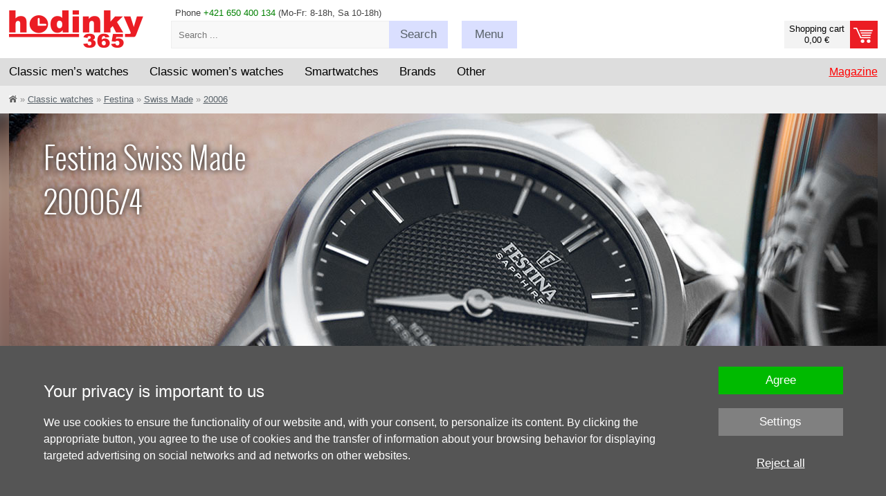

--- FILE ---
content_type: text/html; charset=UTF-8
request_url: https://www.hodinky-365.com/festina-swiss-made-20006-4-x1184323
body_size: 13550
content:
<!DOCTYPE html>
<html xml:lang='en' lang='en'  prefix='og: http://ogp.me/ns#' >
<head>
<script>
  window.dataLayer = window.dataLayer || [];
  function gtag(){dataLayer.push(arguments);}

  gtag('consent', 'default', {
    'functionality_storage' : 'granted',
    'security_storage' : 'granted',
    'ad_storage': 'denied',
    'ad_user_data': 'denied', 
    'ad_personalization': 'denied', 
    'analytics_storage': 'denied',
    'personalization': 'denied'
  });
</script><!-- Google Tag Manager -->
<script>(function(w,d,s,l,i){w[l]=w[l]||[];w[l].push({'gtm.start':
new Date().getTime(),event:'gtm.js'});var f=d.getElementsByTagName(s)[0],
j=d.createElement(s),dl=l!='dataLayer'?'&l='+l:'';j.async=true;j.src=
'https://www.googletagmanager.com/gtm.js?id='+i+dl;f.parentNode.insertBefore(j,f);
})(window,document,'script','dataLayer','GTM-PNCCSDB8');</script>
<!-- End Google Tag Manager -->
<base href='https://www.hodinky-365.com/'><meta http-equiv='content-type' content='text/html; charset=UTF-8' />
<meta name='format-detection' content='telephone=no'>
<title>Festina Swiss Made 20006/4 | Hodinky-365.com</title>
<meta name='author' content='www.hodinky-365.cz' />
<meta name='robots' content='index, follow' />
<meta property='og:image' content='https://www.hodinky-365.com/fotky/maxi/f159/festina-swiss-made-20006-4_184323_357416.jpg' />
<meta name='viewport' content='width=device-width, initial-scale=1.0, maximum-scale=1.0, minimum-scale=1.0, user-scalable=no'>
<meta name='msvalidate.01' content='EF902DB15DE957EF9BB9FC61F627C4CA' />
<link rel='icon' type='image/png' href='img/f16.png' title='hodinky-365.com' />
<link rel='stylesheet' type='text/css' href='css/normalize.css' />
<link rel='stylesheet' type='text/css' href='css/hlavni_base_new.css?63' />
<link rel='stylesheet' type='text/css' href='css/hlavni_res_new.css?20' />
<link rel='stylesheet' type='text/css' href='css/../admin/PhotoSwipe-master/dist/photoswipe.css' />
<link rel='stylesheet' type='text/css' href='css/../admin/PhotoSwipe-master/dist/default-skin/default-skin.css' />
<link rel='stylesheet' type='text/css' href='css/varianty.css?2' />
<script>var mena = 'EUR'; var kurz = 24.285; var desetiny = 2; var krok = 50;</script>
<script type='text/javascript' src='js/jquery.js'></script>
<script type='text/javascript' src='js/scrollbooster.min.js'></script>
<script type='text/javascript' src='js/jquery.lazyload.js'></script>
<script type='text/javascript' src='js/hlavni-res.js?63'></script>
<script type='text/javascript' src='js/dyn_filter.js?1'></script>
<script type='text/javascript' src='js/../admin/PhotoSwipe-master/dist/photoswipe.min.js'></script>
<script type='text/javascript' src='js/../admin/PhotoSwipe-master/dist/photoswipe-ui-default.min.js'></script>
<script type='text/javascript' src='js/varianty.js'></script>
<script type="application/ld+json">[{"@context":"https://schema.org","@type":"WebSite","@id":"https://www.hodinky-365.com","url":"https://www.hodinky-365.com","name":"Hodinky 365","inLanguage":"en","potentialAction":{"@type":"SearchAction","target":"https://www.hodinky-365.com/index.php?filtr=hledej:{search_term_string}","query-input":"required name=search_term_string"}},{"@context":"https://schema.org","@type":"Organization","@id":"https://www.hodinky-365.com/#organization","name":"Hodinky 365","url":"https://www.hodinky-365.com","logo":"https://www.hodinky-365.com/img_new/logo365-en.png","contactPoint":{"@type":"ContactPoint","telephone":"+421 650 400 134","contactType":"customer service","areaServed":"COM"},"sameAs":["https://www.instagram.com/hodinky365smart","https://www.youtube.com/c/hodinky365smart","https://www.tiktok.com/@hodinky365smart","https://open.spotify.com/show/30ucY9zNZSbiZc71n8Oj3Z","https://www.instagram.com/hodinky365classic","https://www.youtube.com/@hodinky365classic","https://www.tiktok.com/@hodinky365classic","https://open.spotify.com/show/6f7CNkZBpMRmrXsXQCvwwV","https://www.facebook.com/hodinky365cz","https://www.instagram.com/hodinky365cz"]},{"@context":"https://schema.org","@type":"Product","@id":"https://www.hodinky-365.com/festina-swiss-made-20006-4-x1184323","name":"Festina Swiss Made 20006/4","description":"Women watch - steel band, steel case, sapphire glass.","image":null,"sku":"184323","gtin13":"8430622733390","mpn":"20006/4","brand":{"@type":"Brand","name":"Festina"},"releaseDate":"2019-07-15","itemCondition":"https://schema.org/NewCondition","offers":{"@type":"Offer","url":"https://www.hodinky-365.com/festina-swiss-made-20006-4-x1184323","priceCurrency":"EUR","price":139,"availability":"https://schema.org/InStock"}}]</script><script type='text/javascript' src='js/mine.js?14'></script>
<link rel='stylesheet' type='text/css' href='css/autocomplete.css?13' /><script src='https://www.google.com/recaptcha/api.js' async defer></script></head>

<body>
<!-- Google Tag Manager (noscript) -->
<noscript><iframe src='https://www.googletagmanager.com/ns.html?id=GTM-PNCCSDB8' height='0' width='0' style='display:none;visibility:hidden'></iframe></noscript>
<!-- End Google Tag Manager (noscript) -->
<div id='page' itemscope itemtype='https://schema.org/WebPage'>
<div id='page-in'>

<!-- Hlavička - začátek -->
<header>
<div id='head-bottom'>
<div class='sirka-stranky'>
<div class='bocni-odsazeni'>
<div class='tel-inf maly-font'>Phone <span class='zelena'>+421 650 400 134</span> (Mo-Fr: 8-18h, Sa 10-18h)</div>
<a href='index.php?kosik=obsah&prazdny' class='odkaz-kosik prazdny' ><div class='odkaz-cena maly-font' >Shopping cart<br/>0,00 €</div><div class='odkaz-text button button-red' ><span class='h905'>Proceed to checkout <span class='sipka'></span></span></div></a><div id='odkaz-domu'>
<a href='/'><img src='img_new/logo365-en.png?2' alt='logo' /></a>
</div>
<form id='search'  method='post'>
<input type='text' name='search-input' value='' id='search-input' class='maly-font' placeholder='Search ...' autocomplete='off' />
<span class='search-button button click-submit'><span class='h755-hl'>Search</span></span>
<span id='naseptavac'></span>
</form>
<div class='search-box'><div class='hledat-click'></div></div><div class='menu-blok'>
<div class='menu-btn button menu-click '><span class='h755'>Menu</span></div>
<div class='maly-font menu-obsah'>
<div class='sloupec'>
<a href='check-order-status-x31535'>process of the order </a><br />
<a href='terms-and-conditions-x31019'>terms of trade</a><br />
<a href='claims-and-services-x31022'>return policy</a><br />
</div>
<div class='sloupec pravy'>
<a href='contacts-x31023'>contacts</a><br />
<a href='shipping-methods-x31067'>delivery and payments</a><br />
<a href='blog'>magazine</a>
</div>
<div class='cleaner'></div>
<div class='loginform' >
<form  method='post'>
<label for='login-email'>E-mail:</label><input type='text' id='login-email' name='login-email' value='' class='input' /><span class='cleaner'></span>
<label for='login-heslo'>Password:</label><input type='password' id='login-heslo' name='login-heslo' value='' class='input' /><span class='cleaner'></span>
<input type='submit' name='btnLogin' value='Login' class='button button-red' /><a href='index.php?registrace&amp;registrovat'>Registration</a> | <a href='index.php?registrace&amp;zapomenute-heslo'>Forgotten password</a></form>
</div>
<div class='cleaner'></div>
</div>
</div>
<div class='cleaner'></div>
</div>
</div>
</div>

<div id='hl-menu'><div class='sirka-stranky'>
<div class='bocni-odsazeni'>
<div id='main-menu'>
<div class='ul' id='category-menu'><div class='li l'>
<span class='drop-switch first'><span class='long'>Classic men’s watches</span><span class='hide slong'>Men's</span><span class='hrot'></span></span>
<div class='ul dropdown'>
<div class='menu-new'>
<div class='mnl'>
<div class='mnu mn1'>
<div class='i-blok'>
<a href='men-s-watches-x2s012110' class='cervena hmcl' data-id='874'>Men's classic</a><br />
</div><div class='i-blok'>
<div class='ico ico-styl'></div><div class='nadpis'>Style</div><a href='men-elegance-watches-x2s013312' class='cerny hmcl' data-id='875'>Dress</a><br />
<a href='men-s-sport-watches-x2s012739' class='cerny hmcl' data-id='876'>Sport</a><br />
<a href='men-diving-watches-x2s013317' class='cerny hmcl' data-id='878'>Diving</a><br />
<a href='mens-military-watches-x2s013199' class='cerny hmcl' data-id='879'>Military</a><br />
<a href='mens-outdoor-watch-classic-x2s016448' class='cerny hmcl' data-id='881'>Outdoor</a><br />
<a href='mens-aviation-watches-x2s013657' class='cerny hmcl' data-id='880'>Aviator</a><br />
<a href='luxury-men-s-watches-x2s012741' class='cerny hmcl' data-id='883'>Luxurious</a><br />
<a href='mens-retro-watch-classic-x2s016451' class='cerny hmcl' data-id='882'>Retro</a><br />
<a href='mens-racing-watches-x2s013658' class='cerny hmcl' data-id='877'>Racing</a><br />
</div><div class='i-blok'>
<div class='ico ico-cena'></div><div class='nadpis'>Price</div><a href='men-s-watches-on-sale-x2s012758' class='cerny hmcl' data-id='884'>Discount</a><br />
<a href='heavily-discounted-mens-watches-brand-clearance-sale-x2s017797' class='cerny hmcl' data-id='885'>Sale -50%</a><br />
</div></div>
<div class='mnu mn2'>
<div class='i-blok'>
<div class='ico ico-pohon'></div><div class='nadpis'>Movement</div><a href='mens-automatic-watches-x2s013074' class='cerny hmcl' data-id='887'>Automatic</a><br />
<a href='mens-solar-watches-x2s014280' class='cerny hmcl' data-id='889'>Solar</a><br />
<a href='mens-quartz-watches-x2s014318' class='cerny hmcl' data-id='886'>Quartz</a><br />
<a href='mens-mechanical-watches-x2s013117' class='cerny hmcl' data-id='888'>Manual winding</a><br />
</div><div class='i-blok'>
<div class='ico ico-funkce'></div><div class='nadpis'>Feature</div><a href='classic-mens-chronographs-watch-with-stopwatch-function-x2s016452' class='cerny hmcl' data-id='890'>Chronograph</a><br />
<a href='mens-classic-radio-controlled-watches-x2s016459' class='cerny hmcl' data-id='897'>Radio controlled</a><br />
<a href='mens-classic-watches-with-bluetooth-x2s016458' class='cerny hmcl' data-id='896'>Bluetooth</a><br />
<a href='classic-mens-gmt-watch-x2s016454' class='cerny hmcl' data-id='892'>GMT</a><br />
<a href='mens-classic-watches-with-pedometer-x2s016456' class='cerny hmcl' data-id='894'>Pedometer</a><br />
<a href='mens-classic-watches-with-a-light-x2s016460' class='cerny hmcl' data-id='898'>Illumination</a><br />
<a href='mens-alarm-clock-classic-x2s016453' class='cerny hmcl' data-id='891'>Alarm clock</a><br />
<a href='mens-classic-watches-with-date-indicator-x2s016455' class='cerny hmcl' data-id='893'>Date</a><br />
<a href='mens-classic-watches-with-thermometer-x2s016457' class='cerny hmcl' data-id='895'>Thermometer</a><br />
</div></div>
<div class='mnu mn3'>
<div class='i-blok'>
<div class='ico ico-zajimave'></div><div class='nadpis'>Special</div><a href='mens-classic-watches-new-x2s016464' class='cerny hmcl' data-id='903'>Newly released</a><br />
<a href='mens-classic-watches-in-a-limited-edition-x2s016461' class='cerny hmcl' data-id='900'>Limited edition</a><br />
<a href='mens-classic-watches-from-movies-and-tv-shows-x2s016463' class='cerny hmcl' data-id='901'>From movies</a><br />
<a href='mens-classic-watches-ideal-as-a-gift-x2s016462' class='cerny hmcl' data-id='899'>Suitable as a gift</a><br />
<a href='couple-watches-x2s013214' class='cerny hmcl' data-id='902'>For couples</a><br />
</div><div class='i-blok'>
<div class='ico ico-provedeni'></div><div class='nadpis'>Type</div><a href='men-s-digital-watches-x2s012279' class='cerny hmcl' data-id='905'>Digital</a><br />
<a href='mens-easy-to-read-watches-x2s016466' class='cerny hmcl' data-id='904'>Easy to read</a><br />
<a href='mens-analog-watches-x2s014316' class='cerny hmcl' data-id='906'>Analog</a><br />
<a href='men-s-titanium-watches-x2s012946' class='cerny hmcl' data-id='911'>Titan</a><br />
<a href='mens-waterproof-watches-x2s013075' class='cerny hmcl' data-id='907'>Water resistant</a><br />
<a href='mens-skeleton-watches-x2s016468' class='cerny hmcl' data-id='908'>Skeleton</a><br />
<a href='mens-square-watches-classic-x2s016469' class='cerny hmcl' data-id='909'>Square</a><br />
<a href='mens-pocket-watches-x2s014305' class='cerny hmcl' data-id='910'>Pocket</a><br />
</div></div>
<div class='mnu mn4'>
<div class='i-blok'>
<div class='ico ico-znacky'></div><div class='nadpis'>Brands</div><a href='casio-men-s-watches-x2s012181' class='cerny hmcl' data-id='1041'>Casio</a><br />
<a href='tissot-men-s-watches-x2s012433' class='cerny hmcl' data-id='1042'>Tissot</a><br />
<a href='citizen-men-s-watches-x2s012411' class='cerny hmcl' data-id='1043'>Citizen</a><br />
<a href='orient-men-s-watches-x2s012472' class='cerny hmcl' data-id='1044'>Orient</a><br />
<a href='festina-men-s-watches-x2s012254' class='cerny hmcl' data-id='1045'>Festina</a><br />
<a href='orient-star-mens-watch-x2s017098' class='cerny hmcl' data-id='1046'>Orient Star</a><br />
<a href='invicta-men-s-watches-x2s012913' class='cerny hmcl' data-id='1047'>Invicta</a><br />
<a href='prim-mens-watches-x2s012199' class='cerny hmcl' data-id='1053'>Prim</a><br />
<a href='bulova-mens-watches-x2s018410' class='cerny hmcl' data-id='1048'>Bulova</a><br />
<a href='men-watches-swatch-x2s013383' class='cerny hmcl' data-id='1050'>Swatch</a><br />
<a href='index.php?filtr=typ:hodinky~druh:klasické~znacka:Frederique Constant~urceni:Pánské' class='cerny hmcl' data-id='1052'>Frederique Constant</a><br />
<a href='timex-men-s-watches-x2s012209' class='cerny hmcl' data-id='1058'>Timex</a><br />
<a href='diesel-men-s-watches-x2s012413' class='cerny hmcl' data-id='1051'>Diesel</a><br />
<a href='zeppelin-mens-watches-x2s013568' class='cerny hmcl' data-id='1054'>Zeppelin</a><br />
<a href='seznam-vsech-znacek-x31114' class='cervena hmcl' data-id='1072'>show more</a><br />
</div></div>
</div>
<div class='cleaner'></div>
</div>
</div>
</div>
<div class='li l'>
<span class='drop-switch'><span class='long'>Classic women’s watches</span><span class='hide slong'>Women's</span><span class='hrot'></span></span>
<div class='ul dropdown'>
<div class='menu-new'>
<div class='mnl'>
<div class='mnu mn1'>
<div class='i-blok'>
<a href='women-s-watches-x2s012109' class='cervena hmcl' data-id='931'>Women's classic</a><br />
</div><div class='i-blok'>
<div class='ico ico-modni'></div><div class='nadpis'>Style</div><a href='womens-social-and-elegant-watches-x2s014273' class='cerny hmcl' data-id='922'>Elegant</a><br />
<a href='women-s-sport-watches-x2s012738' class='cerny hmcl' data-id='923'>Sport</a><br />
<a href='luxury-women-s-watches-x2s012740' class='cerny hmcl' data-id='925'>Luxurious</a><br />
<a href='womens-retro-watches-x2s016480' class='cerny hmcl' data-id='924'>Retro</a><br />
</div><div class='i-blok'>
<div class='ico ico-osazeni'></div><div class='nadpis'>Casting</div><a href='womens-watch-set-with-diamonds-x2s016163' class='cerny hmcl' data-id='926'>Diamonds</a><br />
<a href='womens-watches-swarovski-elements-x2s014333' class='cerny hmcl' data-id='927'>Swarovski</a><br />
<a href='womens-watches-fitted-with-stones-x2s014713' class='cerny hmcl' data-id='928'>Jewells</a><br />
</div><div class='i-blok'>
<div class='ico ico-cena'></div><div class='nadpis'>Price</div><a href='women-s-watches-on-sale-x2s012757' class='cerny hmcl' data-id='929'>Discount</a><br />
<a href='heavily-discounted-womens-watches-brand-clearance-sale-x2s017798' class='cerny hmcl' data-id='930'>Sale -50%</a><br />
</div></div>
<div class='mnu mn2'>
<div class='i-blok'>
<div class='ico ico-pohon'></div><div class='nadpis'>Movement</div><a href='womens-quartz-watches-x2s014317' class='cerny hmcl' data-id='932'>Quartz</a><br />
<a href='womens-automatic-watches-x2s013116' class='cerny hmcl' data-id='933'>Automatic</a><br />
<a href='goods-on-sale-discounts-and-sales-x2s014281' class='cerny hmcl' data-id='934'>Solar</a><br />
</div><div class='i-blok'>
<div class='ico ico-funkce'></div><div class='nadpis'>Feature</div><a href='womens-classic-chronographs-x2s016482' class='cerny hmcl' data-id='935'>Chronograph</a><br />
<a href='womens-classic-watches-pedometer-x2s016483' class='cerny hmcl' data-id='936'>Pedometer</a><br />
<a href='womens-radio-controlled-watches-x2s014283' class='cerny hmcl' data-id='937'>Radio controlled</a><br />
</div><div class='i-blok'>
<div class='ico ico-barva'></div><div class='nadpis'>Colour</div><a href='gold-womens-watches-x2s014371' class='cerny hmcl' data-id='939'>Golden</a><br />
<a href='silver-womens-watches-x2s014367' class='cerny hmcl' data-id='940'>Silver</a><br />
<a href='womens-watches-rose-gold-x2s016484' class='cerny hmcl' data-id='941'>Rose Gold</a><br />
<a href='ladies-watch-in-tiffany-blue-x2s018137' class='cerny hmcl' data-id='938'>Tiffany Blue</a><br />
<a href='women-s-watches-white-x2s013006' class='cerny hmcl' data-id='942'>White</a><br />
</div></div>
<div class='mnu mn3'>
<div class='i-blok'>
<div class='ico ico-zajimave'></div><div class='nadpis'>Special</div><a href='womens-classic-watches-ideal-as-a-gift-x2s016488' class='cerny hmcl' data-id='943'>Suitable as a gift</a><br />
<a href='/womens-classic-watches-in-a-limited-edition-x2s016489' class='cerny hmcl' data-id='944'>Limited edition</a><br />
<a href='couple-watches-x2s013214' class='cerny hmcl' data-id='945'>For couples</a><br />
<a href='womens-classic-watches-new-x2s016490' class='cerny hmcl' data-id='946'>Newly released</a><br />
</div><div class='i-blok'>
<div class='ico ico-provedeni'></div><div class='nadpis'>Type</div><a href='womens-classic-watches-easy-to-read-x2s016491' class='cerny hmcl' data-id='947'>Easy to read</a><br />
<a href='women-s-digital-watches-x2s012278' class='cerny hmcl' data-id='948'>Digital</a><br />
<a href='womens-analog-watches-x2s014315' class='cerny hmcl' data-id='949'>Analog</a><br />
<a href='womens-waterproof-watches-x2s013068' class='cerny hmcl' data-id='950'>Water resistant</a><br />
<a href='frozen-princess-costumes-and-dresses-x2s014279' class='cerny hmcl' data-id='951'>Square</a><br />
<a href='women-s-titanium-watches-x2s012945' class='cerny hmcl' data-id='952'>Titan</a><br />
</div></div>
<div class='mnu mn4'>
<div class='i-blok'>
<div class='ico ico-znacky'></div><div class='nadpis'>Brands</div><a href='tissot-women-s-watches-x2s012432' class='cerny hmcl' data-id='1073'>Tissot</a><br />
<a href='casio-women-s-watches-x2s012180' class='cerny hmcl' data-id='1074'>Casio</a><br />
<a href='festina-women-s-watches-x2s012255' class='cerny hmcl' data-id='1075'>Festina</a><br />
<a href='guess-women-s-watches-x2s012190' class='cerny hmcl' data-id='1077'>Guess</a><br />
<a href='citizen-women-s-watches-x2s012410' class='cerny hmcl' data-id='1076'>Citizen</a><br />
<a href='carnival-costumes-accessories-x2s014201' class='cerny hmcl' data-id='1078'>Bering</a><br />
<a href='women-watches-swatch-x2s013382' class='cerny hmcl' data-id='1079'>Swatch</a><br />
<a href='prim-womens-watches-x2s012354' class='cerny hmcl' data-id='1095'>Prim</a><br />
<a href='michael-kors-women-s-watches-x2s012914' class='cerny hmcl' data-id='1081'>Michael Kors</a><br />
<a href='boccia-titanium-women-s-watches-x2s012519' class='cerny hmcl' data-id='1080'>Boccia Titanium</a><br />
<a href='womens-bulova-watches-x2s017275' class='cerny hmcl' data-id='1084'>Bulova</a><br />
<a href='index.php?filtr=typ:hodinky~druh:klasické~znacka:Frederique Constant~urceni:Dámské' class='cerny hmcl' data-id='1085'>Frederique Constant</a><br />
<a href='timex-women-s-watches-x2s012208' class='cerny hmcl' data-id='1089'>Timex</a><br />
<a href='invicta-women-s-watches-x2s012912' class='cerny hmcl' data-id='1083'>Invicta</a><br />
<a href='seznam-vsech-znacek-x31114' class='cervena hmcl' data-id='1103'>show more</a><br />
</div></div>
</div>
<div class='cleaner'></div>
</div>
</div>
</div>
<div class='li l'>
<span class='drop-switch'><span class='long'>Smartwatches</span><span class='hide slong'>Smart</span><span class='hrot'></span></span>
<div class='ul dropdown'>
<div class='menu-new'>
<div class='mnl'>
<div class='mnu mn1'>
<div class='i-blok'>
<a href='https://www.hodinky-365.com/smartwatch-x2s013431' class='cervena hmcl' data-id='953'>Smartwatches</a><br />
</div><div class='i-blok'>
<div class='ico ico-znacky'></div><div class='nadpis'>Brands</div><a href='garmin-x2s013234' class='cerny hmcl' data-id='1104'>Garmin</a><br />
<a href='huawei-x2s013424' class='cerny hmcl' data-id='1105'>Huawei</a><br />
<a href='amazfit-x2s016404' class='cerny hmcl' data-id='1106'>Amazfit</a><br />
<a href='coros-x2s016661' class='cerny hmcl' data-id='1107'>Coros</a><br />
<a href='polar-x2s013440' class='cerny hmcl' data-id='1110'>Polar</a><br />
<a href='xiaomi-x2s014906' class='cerny hmcl' data-id='1109'>Xiaomi</a><br />
<a href='body-id-bodyguard-x2s017810' class='cerny hmcl' data-id='1111'>Body ID</a><br />
</div></div>
<div class='mnu mn2'>
<div class='i-blok'>
<div class='ico ico-urceni'></div><div class='nadpis'>For whom is it?</div><a href='mens-smart-watch-x2s016173' class='cerny hmcl' data-id='954'>Men's</a><br />
<a href='womens-smart-watch-x2s016162' class='cerny hmcl' data-id='955'>Women's</a><br />
<a href='smartwatches-for-kids-x2s013648' class='cerny hmcl' data-id='956'>Children's</a><br />
</div><div class='i-blok'>
<div class='ico ico-funkce'></div><div class='nadpis'>Feature</div><a href='watches-with-contactless-payment-nfc-x2s016110' class='cerny hmcl' data-id='961'>NFC payment</a><br />
<a href='smartwatches-with-gps-x2s016505' class='cerny hmcl' data-id='957'>GPS</a><br />
<a href='smartwatches-topographic-maps-x2s016510' class='cerny hmcl' data-id='965'>Topographic maps</a><br />
<a href='smartwatches-with-heart-rate-sensor-x2s016507' class='cerny hmcl' data-id='959'>Heart rate</a><br />
<a href='https://www.hodinky-365.com/smartwatches-with-pedometer-x2s016506' class='cerny hmcl' data-id='958'>Pedometer</a><br />
<a href='smartwatches-with-sleep-tracking-x2s016519' class='cerny hmcl' data-id='960'>Sleep monitoring</a><br />
<a href='smartwatches-with-vo2-max-value-estimation-x2s016535' class='cerny hmcl' data-id='962'>VO2 Max Estimation</a><br />
<a href='smartwatches-with-pulse-oximeter-x2s016533' class='cerny hmcl' data-id='963'>Blood oxygenation</a><br />
<a href='watch-with-music-player-x2s016109' class='cerny hmcl' data-id='964'>Music player</a><br />
<a href='smartwatches-with-altimeter-x2s016518' class='cerny hmcl' data-id='966'>Altimeter</a><br />
</div></div>
<div class='mnu mn3'>
<div class='i-blok'>
<div class='ico ico-sport'></div><div class='nadpis'>Sport</div><a href='smartwatches-for-running-x2s016511' class='cerny hmcl' data-id='967'>Running</a><br />
<a href='watches-for-cycling-x2s016512' class='cerny hmcl' data-id='968'>Cycling</a><br />
<a href='smartwatches-for-hiking-x2s016515' class='cerny hmcl' data-id='971'>Hiking</a><br />
<a href='smartwatches-for-swimming-x2s016513' class='cerny hmcl' data-id='969'>Swimming</a><br />
<a href='Smartwatches for fitness-x2s016516' class='cerny hmcl' data-id='972'>Fitness</a><br />
<a href='smartwatches-for-triathlon-x2s016514' class='cerny hmcl' data-id='970'>Triathlon</a><br />
</div><div class='i-blok'>
<div class='ico ico-provedeni'></div><div class='nadpis'>Type</div><a href='fitness-wristbands-x2s013433' class='cerny hmcl' data-id='973'>Fitness band</a><br />
<a href='watches-with-touch-screen-x2s014778' class='cerny hmcl' data-id='974'>Touch display</a><br />
<a href='smartwatches-square-x2s016504' class='cerny hmcl' data-id='976'>Square case</a><br />
</div></div>
<div class='mnu mn4'>
<div class='i-blok'>
<div class='ico ico-cena'></div><div class='nadpis'>Price</div><a href='smartwatches-on-sale-x2s016501' class='cerny hmcl' data-id='977'>Discount</a><br />
<a href='inexpensive-smartwatches-x2s016502' class='cerny hmcl' data-id='978'>Affordable</a><br />
<a href='luxury-smartwatches-x2s016503' class='cerny hmcl' data-id='979'>Luxurious</a><br />
</div><div class='i-blok'>
<div class='ico ico-prisl'></div><div class='nadpis'>Accessories</div><a href='garmin-straps-x2s013441' class='cerny hmcl' data-id='984'>Garmin straps</a><br />
<a href='chest-straps-x2s016521' class='cerny hmcl' data-id='980'>Chest straps</a><br />
<a href='cables-x2s016520' class='cerny hmcl' data-id='981'>Cables</a><br />
<a href='protective-glasses-for-watches-x2s016112' class='cerny hmcl' data-id='982'>Protective glass</a><br />
<a href='strap-loops-x2s016523' class='cerny hmcl' data-id='983'>Loops</a><br />
<a href='cycling-equipment-x2s017272' class='cerny hmcl' data-id='985'>Cycling Accessories</a><br />
</div></div>
</div>
<div class='cleaner'></div>
</div>
</div>
</div>
<div class='li l'>
<span class='drop-switch'>Brands<span class='hrot'></span></span>
<div class='ul dropdown'>
<div class='menu-new'>
<div class='mnl'>
<div class='mnu mn1'>
<div class='i-blok'>
<div class='ico ico-tradicni'></div>
<div class='nadpis'>Classic</div>
<a href='watches-accutron-x2s018716' class='cerny hmcl' data-id='4050'>Accutron</a><br />
<a href='ball-x2s016066' class='cerny hmcl' data-id='1113'>Ball</a><br />
<a href='bering-x2s013385' class='cerny hmcl' data-id='1114'>Bering</a><br />
<a href='boccia-titanium-x2s012517' class='cerny hmcl' data-id='1115'>Boccia Titanium</a><br />
<a href='bruno-sohnle-watches-x2s015978' class='cerny hmcl' data-id='1116'>Bruno Söhnle</a><br />
<a href='bulova-x2s017225' class='cerny hmcl' data-id='1117'>Bulova</a><br />
<a href='candido-x2s016964' class='cerny hmcl' data-id='1118'>Candino</a><br />
<a href='casio-x2s011961' class='cerny hmcl' data-id='1119'>Casio</a><br />
<a href='citizen-x2s012377' class='cerny hmcl' data-id='1120'>Citizen</a><br />
<a href='diesel-x2s012380' class='cerny hmcl' data-id='1122'>Diesel</a><br />
<a href='edox-x2s014260' class='cerny hmcl' data-id='1123'>Edox</a><br />
<a href='festina-x2s011969' class='cerny hmcl' data-id='1124'>Festina</a><br />
</div>
</div>
<div class='mnu mn2'>
<div class='i-blok'>
<div class='nadpis'>&nbsp;</div>
<a href='watches-fortis-x2s019064' class='cerny hmcl' data-id='4109'>Fortis</a><br />
<a href='frederique-constant-x2s018021' class='cerny hmcl' data-id='1125'>Frederique Constant</a><br />
<a href='gant-x2s012749' class='cerny hmcl' data-id='1126'>Gant</a><br />
<a href='girl-only-x2s016666' class='cerny hmcl' data-id='1128'>Girl Only</a><br />
<a href='guess-x2s012027' class='cerny hmcl' data-id='1129'>Guess</a><br />
<a href='ingersoll-x2s017097' class='cerny hmcl' data-id='1131'>Ingersoll</a><br />
<a href='invicta-x2s012908' class='cerny hmcl' data-id='1132'>Invicta</a><br />
<a href='jvd-x2s012270' class='cerny hmcl' data-id='1133'>JVD</a><br />
<a href='lorus-x2s012236' class='cerny hmcl' data-id='1134'>Lorus</a><br />
<a href='luminox-x2s013215' class='cerny hmcl' data-id='1135'>Luminox</a><br />
<a href='watches-maurice-lacroix-x2s019057' class='cerny hmcl' data-id='4051'>Maurice Lacroix</a><br />
<a href='meistersinger-x2s016720' class='cerny hmcl' data-id='1136'>MeisterSinger</a><br />
</div>
</div>
<div class='mnu mn3'>
<div class='i-blok'>
<div class='nadpis'>&nbsp;</div>
<a href='michael-kors-x2s012910' class='cerny hmcl' data-id='1137'>Michael Kors</a><br />
<a href='mondaine-watches-x2s018273' class='cerny hmcl' data-id='1138'>Mondaine</a><br />
<a href='orient-x2s012467' class='cerny hmcl' data-id='1139'>Orient</a><br />
<a href='orient-star-x2s017044' class='cerny hmcl' data-id='1140'>Orient Star</a><br />
<a href='prim-x2s012094' class='cerny hmcl' data-id='1142'>Prim</a><br />
<a href='swatch-x2s013378' class='cerny hmcl' data-id='1144'>Swatch</a><br />
<a href='timex-x2s012004' class='cerny hmcl' data-id='1145'>Timex</a><br />
<a href='tissot-x2s012040' class='cerny hmcl' data-id='1146'>Tissot</a><br />
<a href='cover-banners-x2s014154' class='cerny hmcl' data-id='1148'>Traser</a><br />
<a href='wenger-x2s012522' class='cerny hmcl' data-id='1149'>Wenger</a><br />
<a href='zeppelin-x2s013552' class='cerny hmcl' data-id='1151'>Zeppelin</a><br />
</div>
</div>
<div class='mnu mn4'>
<div class='i-blok'>
<div class='ico ico-provedeni'></div>
<div class='nadpis'>Smart</div>
<a href='amazfit-x2s016404' class='cerny hmcl' data-id='1112'>Amazfit</a><br />
<a href='coros-x2s016661' class='cerny hmcl' data-id='1121'>Coros</a><br />
<a href='garmin-x2s013234' class='cerny hmcl' data-id='1127'>Garmin</a><br />
<a href='huawei-x2s013424' class='cerny hmcl' data-id='1130'>Huawei</a><br />
<a href='polar-x2s013440' class='cerny hmcl' data-id='1141'>Polar</a><br />
<a href='xiaomi-x2s014906' class='cerny hmcl' data-id='1150'>Xiaomi</a><br />
<br />
<br />
<br />
<br />
<br />
<a href='seznam-vsech-znacek-x31114' class='cervena hmcl' data-id='1152'>show more</a><br />
</div>
</div>
</div>
<div class='cleaner'></div>
</div>
</div>
</div>
<div class='li l'>
<span class='drop-switch'>Other<span class='hrot'></span></span>
<div class='ul dropdown'>
<div class='menu-new'>
<div class='mnl'>
<div class='mnu mn1'>
<div class='i-blok'>
<div class='ico ico-tradicni'></div><div class='nadpis'>Children's watches</div><a href='children-s-watches-x2s012111' class='cerny hmcl' data-id='1006'>Classic watches</a><br />
<a href='children-s-watches-boys-x2s013063' class='cerny hmcl' data-id='1007'>For boys</a><br />
<a href='children-s-watches-girls-x2s013064' class='cerny hmcl' data-id='1008'>For girls</a><br />
<a href='children-s-digital-watches-x2s012748' class='cerny hmcl' data-id='1009'>Digital watches</a><br />
<a href='children-watches-jvd-x2s013284' class='cerny hmcl' data-id='1010'>JVD watches</a><br />
<a href='children-watches-bentime-x2s013273' class='cerny hmcl' data-id='1011'>Bentime watches</a><br />
</div><div class='i-blok'>
<div class='ico ico-provedeni'></div><div class='nadpis'>Children's smart</div><a href='smartwatches-for-kids-x2s013648' class='cerny hmcl' data-id='1012'>Smartwatches</a><br />
<a href='childrens-watch-with-gps-locator-x2s015019' class='cerny hmcl' data-id='1013'>With GPS</a><br />
<a href='childrens-smartwatches-with-calls-x2s016818' class='cerny hmcl' data-id='1014'>With calling</a><br />
<a href='kids-smart-watches-body-id-x2s017817' class='cerny hmcl' data-id='1015'>Body ID smartwatches</a><br />
</div></div>
<div class='mnu mn2'>
<div class='i-blok'>
<div class='ico ico-reminek'></div><div class='nadpis'>Straps</div><a href='garmin-straps-x2s013441' class='cerny hmcl' data-id='1016'>Straps for Garmin</a><br />
<a href='apple-straps-x2s017233' class='cerny hmcl' data-id='1017'>Straps for Apple</a><br />
<a href='straps-for-casio-x2s017282' class='cerny hmcl' data-id='1018'>Straps for Casio</a><br />
<a href='leather-straps-x2s013228' class='cerny hmcl' data-id='1019'>Leather</a><br />
<a href='steel-bracelets-x2s013230' class='cerny hmcl' data-id='1020'>Steel</a><br />
<a href='india-rubber-straps-x2s016526' class='cerny hmcl' data-id='1021'>India rubber</a><br />
<a href='silicone-straps-x2s013229' class='cerny hmcl' data-id='1022'>Silicone</a><br />
<a href='nato-watch-straps-x2s014771' class='cerny hmcl' data-id='1023'>NATO</a><br />
<a href='milanese-watch-bracelets-x2s015223' class='cerny hmcl' data-id='1024'>Milanese band</a><br />
<a href='straps-extended-x2s016527' class='cerny hmcl' data-id='1025'>Extended</a><br />
<a href='childrens-watch-straps-x2s017633' class='cerny hmcl' data-id='1026'>Children's straps</a><br />
<a href='straps-and-bands-x2s012933' class='cerny hmcl' data-id='1027'>All straps</a><br />
</div></div>
<div class='mnu mn3'>
<div class='i-blok'>
<div class='ico ico-prisl'></div><div class='nadpis'>Accessories</div><a href='protective-glasses-for-watches-x2s016112' class='cerny hmcl' data-id='1030'>Screen protectors</a><br />
<a href='chest-straps-x2s016521' class='cerny hmcl' data-id='1028'>Chest straps</a><br />
<a href='cables-x2s016520' class='cerny hmcl' data-id='1029'>Cables</a><br />
<a href='strap-loops-x2s016523' class='cerny hmcl' data-id='1031'>Loops</a><br />
<a href='buckles-for-straps-x2s018708' class='cerny hmcl' data-id='4008'>Buckles for straps</a><br />
<a href='cycling-equipment-x2s017272' class='cerny hmcl' data-id='1153'>Cycling Accessories</a><br />
</div><div class='i-blok'>
<div class='ico ico-tradicni'></div><div class='nadpis'>Another</div><a href='wytch-boxes-x2s013194' class='cerny hmcl' data-id='1033'>Boxes for watches</a><br />
<a href='watch-winders-x2s013193' class='cerny hmcl' data-id='1034'>Watch winders</a><br />
<a href='darkove-poukazy' class='cerny hmcl' data-id='1035'>Gift vouchers</a><br />
<a href='batteries-x2s016686' class='cerny hmcl' data-id='1036'>Batteries</a><br />
</div></div>
<div class='mnu mn4'>
<div class='i-blok'>
<div class='ico ico-urceni'></div><div class='nadpis'>Services</div><a href='engraving-x1172610' class='cerny hmcl' data-id='1037'>Engraving</a><br />
<a href='caseback-polishing-x1171200' class='cerny hmcl' data-id='1038'>Caseback polishing</a><br />
<a href='gift-package-x1184635' class='cerny hmcl' data-id='1039'>Gift packaging</a><br />
</div></div>
</div>
<div class='cleaner'></div>
</div>
</div>
</div>
<div class='right-links'><a href='blog' class='last'>Magazine</a></div></div>
<div class='cleaner'></div>
</div>
</div>
</div>
</div>
</header>
<!-- Hlavička - konec -->

<!-- Hlavní obsah - začátek -->
<section>
<div class='sirka-stranky'>
<div class='drobecky maly-font'>
<a href='./' title=''><img src='img_new/domu.png' alr='Hodinky-365.com'/></a> &raquo; <a href='watches-classic-x2s013357' >Classic watches</a> &raquo; <a href='festina-x2s011969' >Festina</a> &raquo; <a href='festina-swiss-made-x2s015390' >Swiss Made</a> &raquo; <span class='jako-odkaz js-odkaz' data-href='index.php?filtr=typ:hodinky~druh:klasické~znacka:Festina~sk1:3596~model:20006' title=''>20006</span>
</div>
</div>

<script>  window.dataLayer = window.dataLayer || [];
                              window.dataLayer.push({
                              event: 'view_item',
                              ecommerce: {
                                 items: [{
                                    item_id: '184323',
                                    item_name: 'Festina Swiss Made 20006/4'
                                 }]
                              }
                  });</script><div class='hc'><div class='sirka-stranky tmavsi'><div class='kont'><h1>Festina Swiss Made 20006/4</h1></div><div class='cena'><span class='cena-in'>139,00 €</span></div><div class='bocni-odsazeni'><div class='obr'><div class='obr-in'><img src='fotky/orig/f159/festina-swiss-made-20006-4_184323_245597.jpg' class='res-img' /></div></div></div></div><div class='bgr' style='background-image: url("fotky/orig/f159/festina-swiss-made-20006-4_184323_245597.jpg");'></div></div><div class='sirka-stranky'>
<div class='bocni-odsazeni'>
<div id='dkz' class='dkz-h'>

<div class='tb-box rl-box wh-box'>
<div class='marb-15'>
<div class='topInfo-right pad-10'>
<h1 class='product-name'>Watch Festina Swiss Made 20006/4</h1>
<div class='maly-font item-id'>Product number: <span style='margin-right:5px;'>184</span>323</div><div class='odsazeni5'><span class='label-ico l-novinka popclick'   data-odkaz='ajax.php?typ=popupinfo&amp;zaruka5' ><span class='lbl-in'>5 year warranty</span></span></div></div>

<div class='foto-left'>

          <div id = 'galery' class='pswp' tabindex='-1' role='dialog' aria-hidden='true'>
   <div class='pswp__bg'></div>
   <div class='pswp__scroll-wrap'>
       <div class='pswp__container'>
           <div class='pswp__item'></div>
           <div class='pswp__item'></div>
           <div class='pswp__item'></div>
       </div>
       <div class='pswp__ui pswp__ui--hidden'>
           <div class='pswp__top-bar'>
               <div class='pswp__counter'></div>

               <button class='pswp__button pswp__button--close' title='Close (Esc)'></button>
               <button class='pswp__button pswp__button--fs' title='Toggle fullscreen'></button>

               <button class='pswp__button pswp__button--zoom' title='Zoom in/out'></button>

               <div class='pswp__preloader'>
                   <div class='pswp__preloader__icn'>
                     <div class='pswp__preloader__cut'>
                       <div class='pswp__preloader__donut'></div>
                     </div>
                   </div>
               </div>
           </div>

           <div class='pswp__share-modal pswp__share-modal--hidden pswp__single-tap'>
               <div class='pswp__share-tooltip'></div> 
           </div>

           <button class='pswp__button pswp__button--arrow--left' title='Previous (arrow left)'>
           </button>

           <button class='pswp__button pswp__button--arrow--right' title='Next (arrow right)'>
           </button>

           <div class='pswp__caption'>
               <div class='pswp__caption__center'></div>
           </div>

       </div>

   </div>

</div>
           <script>
   
      var items = [{
              src: 'fotky/maxi/f159/festina-swiss-made-20006-4_184323_357416.jpg',
              w: 582,
              h: 1080,
              title: ''
          },{
              src: 'fotky/maxi3/f159/festina-swiss-made-20006-4_184323_205716.jpg',
              w: 1080,
              h: 1738,
              title: 'Picture: Pavel Škoda'
          },{
              src: 'fotky/maxi3/f159/festina-swiss-made-20006-4_184323_205714.jpg',
              w: 1920,
              h: 1080,
              title: 'Picture: Pavel Škoda'
          },{
              src: 'fotky/maxi3/f159/festina-swiss-made-20006-4_184323_205717.jpg',
              w: 1920,
              h: 1080,
              title: 'Picture: Pavel Škoda'
          },{
              src: 'fotky/maxi3/f159/festina-swiss-made-20006-4_184323_205715.jpg',
              w: 1080,
              h: 1920,
              title: 'Picture: Pavel Škoda'
          },{
              src: 'fotky/maxi3/f159/festina-swiss-made-20006-4_184323_205718.jpg',
              w: 1920,
              h: 1080,
              title: 'Picture: Pavel Škoda'
          },{
              src: 'fotky/maxi3/f159/festina-swiss-made-20006-4_184323_205719.jpg',
              w: 1080,
              h: 1080,
              title: 'Picture: Pavel Škoda'
          },{
              src: 'fotky/maxi3/f159/festina-swiss-made-20006-4_184323_207838.jpg',
              w: 608,
              h: 1080,
              title: 'Picture: Pavel Škoda, model: Markéta Liberdová'
          },{
              src: 'fotky/maxi3/f159/festina-swiss-made-20006-4_184323_207839.jpg',
              w: 608,
              h: 1080,
              title: 'Picture: Pavel Škoda, model: Markéta Liberdová'
          },{
              src: 'fotky/maxi3/f159/festina-swiss-made-20006-4_184323_207840.jpg',
              w: 677,
              h: 1080,
              title: 'Picture: Pavel Škoda, model: Markéta Liberdová'
          },{
              src: 'fotky/maxi3/f159/festina-swiss-made-20006-4_184323_207841.jpg',
              w: 1484,
              h: 1080,
              title: 'Picture: Pavel Škoda, model: Markéta Liberdová'
          },{
              src: 'fotky/maxi3/f159/festina-swiss-made-20006-4_184323_244876.jpg',
              w: 1920,
              h: 1080,
              title: 'Picture: Nikola Liberdová'
          },{
              src: 'fotky/maxi3/f159/festina-swiss-made-20006-4_184323_244877.jpg',
              w: 1080,
              h: 1080,
              title: 'Picture: Nikola Liberdová'
          },{
              src: 'fotky/maxi3/f159/festina-swiss-made-20006-4_184323_244878.jpg',
              w: 1620,
              h: 1080,
              title: 'Picture: Nikola Liberdová'
          },{
              src: 'fotky/maxi/f159/festina-swiss-made-20006-4_184323_245597.jpg',
              w: 1255,
              h: 600,
              title: ''
          },
      ];


</script><div class='velke-foto-obal'>
<div class='fcls'>
<div class='fclsin'>
<div class='velke-foto'>
<img id='maxi-foto2' data-pid='1' src='fotky/mid/f159/festina-swiss-made-20006-4_184323_357416.jpg' class='res-img' style='display:none;' alt='Festina Swiss Made 20006/4' />
<img id='maxi-foto' data-pid='1' src='fotky/mid/f159/festina-swiss-made-20006-4_184323_357416.jpg' class='res-img' style='display:none;' alt='Festina Swiss Made 20006/4' />
<div class='swipe-gallery-container' id='swipe-gallery-14'>
<div class='swipe-gallery-wrapper'>
<div class='swipe-gallery-item'>
<img id='maxi-foto2' data-pid='1' src='fotky/mid/f159/festina-swiss-made-20006-4_184323_357416.jpg' class='res-img' alt='Festina Swiss Made 20006/4' data-index='0' data-autor='' />
<img id='maxi-foto' data-pid='1' src='fotky/mid/f159/festina-swiss-made-20006-4_184323_357416.jpg' class='res-img' alt='Festina Swiss Made 20006/4' data-index='0' data-autor='' />
</div>
<div class='swipe-gallery-item'>
<img id='maxi-foto2-1' data-pid='2' src='fotky/mid3/f159/festina-swiss-made-20006-4_184323_205716.jpg' class='res-img' alt='Festina Swiss Made 20006/4' data-index='1' data-autor='Picture: Pavel Škoda' />
<img id='maxi-foto-1' data-pid='2' src='fotky/mid3/f159/festina-swiss-made-20006-4_184323_205716.jpg' class='res-img' alt='Festina Swiss Made 20006/4' data-index='1' data-autor='Picture: Pavel Škoda' />
</div>
<div class='swipe-gallery-item'>
<img id='maxi-foto2-2' data-pid='3' src='fotky/mid3/f159/festina-swiss-made-20006-4_184323_205714.jpg' class='res-img' alt='Festina Swiss Made 20006/4' data-index='2' data-autor='Picture: Pavel Škoda' />
<img id='maxi-foto-2' data-pid='3' src='fotky/mid3/f159/festina-swiss-made-20006-4_184323_205714.jpg' class='res-img' alt='Festina Swiss Made 20006/4' data-index='2' data-autor='Picture: Pavel Škoda' />
</div>
<div class='swipe-gallery-item'>
<img id='maxi-foto2-3' data-pid='4' src='fotky/mid3/f159/festina-swiss-made-20006-4_184323_205717.jpg' class='res-img' alt='Festina Swiss Made 20006/4' data-index='3' data-autor='Picture: Pavel Škoda' />
<img id='maxi-foto-3' data-pid='4' src='fotky/mid3/f159/festina-swiss-made-20006-4_184323_205717.jpg' class='res-img' alt='Festina Swiss Made 20006/4' data-index='3' data-autor='Picture: Pavel Škoda' />
</div>
<div class='swipe-gallery-item'>
<img id='maxi-foto2-4' data-pid='5' src='fotky/mid3/f159/festina-swiss-made-20006-4_184323_205715.jpg' class='res-img' alt='Festina Swiss Made 20006/4' data-index='4' data-autor='Picture: Pavel Škoda' />
<img id='maxi-foto-4' data-pid='5' src='fotky/mid3/f159/festina-swiss-made-20006-4_184323_205715.jpg' class='res-img' alt='Festina Swiss Made 20006/4' data-index='4' data-autor='Picture: Pavel Škoda' />
</div>
<div class='swipe-gallery-item'>
<img id='maxi-foto2-5' data-pid='6' src='fotky/mid3/f159/festina-swiss-made-20006-4_184323_205718.jpg' class='res-img' alt='Festina Swiss Made 20006/4' data-index='5' data-autor='Picture: Pavel Škoda' />
<img id='maxi-foto-5' data-pid='6' src='fotky/mid3/f159/festina-swiss-made-20006-4_184323_205718.jpg' class='res-img' alt='Festina Swiss Made 20006/4' data-index='5' data-autor='Picture: Pavel Škoda' />
</div>
<div class='swipe-gallery-item'>
<img id='maxi-foto2-6' data-pid='7' src='fotky/mid3/f159/festina-swiss-made-20006-4_184323_205719.jpg' class='res-img' alt='Festina Swiss Made 20006/4' data-index='6' data-autor='Picture: Pavel Škoda' />
<img id='maxi-foto-6' data-pid='7' src='fotky/mid3/f159/festina-swiss-made-20006-4_184323_205719.jpg' class='res-img' alt='Festina Swiss Made 20006/4' data-index='6' data-autor='Picture: Pavel Škoda' />
</div>
<div class='swipe-gallery-item'>
<img id='maxi-foto2-7' data-pid='8' src='fotky/mid3/f159/festina-swiss-made-20006-4_184323_207838.jpg' class='res-img' alt='Festina Swiss Made 20006/4' data-index='7' data-autor='Picture: Pavel Škoda, model: Markéta Liberdová' />
<img id='maxi-foto-7' data-pid='8' src='fotky/mid3/f159/festina-swiss-made-20006-4_184323_207838.jpg' class='res-img' alt='Festina Swiss Made 20006/4' data-index='7' data-autor='Picture: Pavel Škoda, model: Markéta Liberdová' />
</div>
<div class='swipe-gallery-item'>
<img id='maxi-foto2-8' data-pid='9' src='fotky/mid3/f159/festina-swiss-made-20006-4_184323_207839.jpg' class='res-img' alt='Festina Swiss Made 20006/4' data-index='8' data-autor='Picture: Pavel Škoda, model: Markéta Liberdová' />
<img id='maxi-foto-8' data-pid='9' src='fotky/mid3/f159/festina-swiss-made-20006-4_184323_207839.jpg' class='res-img' alt='Festina Swiss Made 20006/4' data-index='8' data-autor='Picture: Pavel Škoda, model: Markéta Liberdová' />
</div>
<div class='swipe-gallery-item'>
<img id='maxi-foto2-9' data-pid='10' src='fotky/mid3/f159/festina-swiss-made-20006-4_184323_207840.jpg' class='res-img' alt='Festina Swiss Made 20006/4' data-index='9' data-autor='Picture: Pavel Škoda, model: Markéta Liberdová' />
<img id='maxi-foto-9' data-pid='10' src='fotky/mid3/f159/festina-swiss-made-20006-4_184323_207840.jpg' class='res-img' alt='Festina Swiss Made 20006/4' data-index='9' data-autor='Picture: Pavel Škoda, model: Markéta Liberdová' />
</div>
<div class='swipe-gallery-item'>
<img id='maxi-foto2-10' data-pid='11' src='fotky/mid3/f159/festina-swiss-made-20006-4_184323_207841.jpg' class='res-img' alt='Festina Swiss Made 20006/4' data-index='10' data-autor='Picture: Pavel Škoda, model: Markéta Liberdová' />
<img id='maxi-foto-10' data-pid='11' src='fotky/mid3/f159/festina-swiss-made-20006-4_184323_207841.jpg' class='res-img' alt='Festina Swiss Made 20006/4' data-index='10' data-autor='Picture: Pavel Škoda, model: Markéta Liberdová' />
</div>
<div class='swipe-gallery-item'>
<img id='maxi-foto2-11' data-pid='12' src='fotky/mid3/f159/festina-swiss-made-20006-4_184323_244876.jpg' class='res-img' alt='Festina Swiss Made 20006/4' data-index='11' data-autor='Picture: Nikola Liberdová' />
<img id='maxi-foto-11' data-pid='12' src='fotky/mid3/f159/festina-swiss-made-20006-4_184323_244876.jpg' class='res-img' alt='Festina Swiss Made 20006/4' data-index='11' data-autor='Picture: Nikola Liberdová' />
</div>
<div class='swipe-gallery-item'>
<img id='maxi-foto2-12' data-pid='13' src='fotky/mid3/f159/festina-swiss-made-20006-4_184323_244877.jpg' class='res-img' alt='Festina Swiss Made 20006/4' data-index='12' data-autor='Picture: Nikola Liberdová' />
<img id='maxi-foto-12' data-pid='13' src='fotky/mid3/f159/festina-swiss-made-20006-4_184323_244877.jpg' class='res-img' alt='Festina Swiss Made 20006/4' data-index='12' data-autor='Picture: Nikola Liberdová' />
</div>
<div class='swipe-gallery-item'>
<img id='maxi-foto2-13' data-pid='14' src='fotky/mid3/f159/festina-swiss-made-20006-4_184323_244878.jpg' class='res-img' alt='Festina Swiss Made 20006/4' data-index='13' data-autor='Picture: Nikola Liberdová' />
<img id='maxi-foto-13' data-pid='14' src='fotky/mid3/f159/festina-swiss-made-20006-4_184323_244878.jpg' class='res-img' alt='Festina Swiss Made 20006/4' data-index='13' data-autor='Picture: Nikola Liberdová' />
</div>
<div class='swipe-gallery-item'>
<img id='maxi-foto2-14' data-pid='15' src='fotky/mid/f159/festina-swiss-made-20006-4_184323_245597.jpg' class='res-img' alt='Festina Swiss Made 20006/4' data-index='14' data-autor='' />
<img id='maxi-foto-14' data-pid='15' src='fotky/mid/f159/festina-swiss-made-20006-4_184323_245597.jpg' class='res-img' alt='Festina Swiss Made 20006/4' data-index='14' data-autor='' />
</div>
</div>
<div class='swipe-gallery-counter'><span class='current'>1</span> / <span class='total'>15</span></div>
</div>
<div class = 'autor garance'></div></div>
</div>
</div>
</div>

<div class='dalsi-fotky' data-arrayAutor=';Picture: Pavel Škoda;Picture: Pavel Škoda;Picture: Pavel Škoda;Picture: Pavel Škoda;Picture: Pavel Škoda;Picture: Pavel Škoda;Picture: Pavel Škoda, model: Markéta Liberdová;Picture: Pavel Škoda, model: Markéta Liberdová;Picture: Pavel Škoda, model: Markéta Liberdová;Picture: Pavel Škoda, model: Markéta Liberdová;Picture: Nikola Liberdová;Picture: Nikola Liberdová;Picture: Nikola Liberdová;' data-arrayFoto='fotky/mid/f159/festina-swiss-made-20006-4_184323_357416.jpg,fotky/mid3/f159/festina-swiss-made-20006-4_184323_205716.jpg,fotky/mid3/f159/festina-swiss-made-20006-4_184323_205714.jpg,fotky/mid3/f159/festina-swiss-made-20006-4_184323_205717.jpg,fotky/mid3/f159/festina-swiss-made-20006-4_184323_205715.jpg,fotky/mid3/f159/festina-swiss-made-20006-4_184323_205718.jpg,fotky/mid3/f159/festina-swiss-made-20006-4_184323_205719.jpg,fotky/mid3/f159/festina-swiss-made-20006-4_184323_207838.jpg,fotky/mid3/f159/festina-swiss-made-20006-4_184323_207839.jpg,fotky/mid3/f159/festina-swiss-made-20006-4_184323_207840.jpg,fotky/mid3/f159/festina-swiss-made-20006-4_184323_207841.jpg,fotky/mid3/f159/festina-swiss-made-20006-4_184323_244876.jpg,fotky/mid3/f159/festina-swiss-made-20006-4_184323_244877.jpg,fotky/mid3/f159/festina-swiss-made-20006-4_184323_244878.jpg,fotky/mid/f159/festina-swiss-made-20006-4_184323_245597.jpg' data-pid='14'>
<div class='dalsi-fotka-obal'><div class='fcls'><div class='fclsin'>
<a class = 'prevent-click' href = 'fotky/maxi/f159/festina-swiss-made-20006-4_184323_357416.jpg'><div class='dalsi-fotka' data-pid='1' ><img  src='img_new/one-pixel.png' data-original='fotky/min/f159/festina-swiss-made-20006-4_184323_357416.jpg' class='res-img show-maxi lazy'  data-autor='' data-maxi='fotky/mid/f159/festina-swiss-made-20006-4_184323_357416.jpg' alt='Festina Swiss Made 20006/4' /></div>
</a></div></div></div>
<div class='dalsi-fotka-obal'><div class='fcls'><div class='fclsin'>
<a class = 'prevent-click' href = 'fotky/maxi3/f159/festina-swiss-made-20006-4_184323_205716.jpg'><div class='dalsi-fotka' data-pid='2' ><img  src='img_new/one-pixel.png' data-original='fotky/min/f159/festina-swiss-made-20006-4_184323_205716.jpg' class='res-img show-maxi lazy'  data-autor='Picture: Pavel Škoda' data-maxi='fotky/mid3/f159/festina-swiss-made-20006-4_184323_205716.jpg' alt='Festina Swiss Made 20006/4' /></div>
</a></div></div></div>
<div class='dalsi-fotka-obal'><div class='fcls'><div class='fclsin'>
<a class = 'prevent-click' href = 'fotky/maxi3/f159/festina-swiss-made-20006-4_184323_205714.jpg'><div class='dalsi-fotka' data-pid='3' ><img  src='img_new/one-pixel.png' data-original='fotky/min/f159/festina-swiss-made-20006-4_184323_205714.jpg' class='res-img show-maxi lazy'  data-autor='Picture: Pavel Škoda' data-maxi='fotky/mid3/f159/festina-swiss-made-20006-4_184323_205714.jpg' alt='Festina Swiss Made 20006/4' /></div>
</a></div></div></div>
<div class='dalsi-fotka-obal'><div class='fcls'><div class='fclsin'>
<a class = 'prevent-click' href = 'fotky/maxi3/f159/festina-swiss-made-20006-4_184323_205717.jpg'><div class='dalsi-fotka' data-pid='4' ><img  src='img_new/one-pixel.png' data-original='fotky/min/f159/festina-swiss-made-20006-4_184323_205717.jpg' class='res-img show-maxi lazy'  data-autor='Picture: Pavel Škoda' data-maxi='fotky/mid3/f159/festina-swiss-made-20006-4_184323_205717.jpg' alt='Festina Swiss Made 20006/4' /></div>
</a></div></div></div>
<div class='dalsi-fotka-obal'><div class='fcls'><div class='fclsin'>
<a class = 'prevent-click' href = 'fotky/maxi3/f159/festina-swiss-made-20006-4_184323_205715.jpg'><div class='dalsi-fotka' data-pid='5' ><img  src='img_new/one-pixel.png' data-original='fotky/min/f159/festina-swiss-made-20006-4_184323_205715.jpg' class='res-img show-maxi lazy'  data-autor='Picture: Pavel Škoda' data-maxi='fotky/mid3/f159/festina-swiss-made-20006-4_184323_205715.jpg' alt='Festina Swiss Made 20006/4' /></div>
</a></div></div></div>
<div class='dalsi-fotka-obal'><div class='fcls'><div class='fclsin'>
<a class = 'prevent-click' href = 'fotky/maxi3/f159/festina-swiss-made-20006-4_184323_205718.jpg'><div class='dalsi-fotka' data-pid='6' ><img  src='img_new/one-pixel.png' data-original='fotky/min/f159/festina-swiss-made-20006-4_184323_205718.jpg' class='res-img show-maxi lazy'  data-autor='Picture: Pavel Škoda' data-maxi='fotky/mid3/f159/festina-swiss-made-20006-4_184323_205718.jpg' alt='Festina Swiss Made 20006/4' /></div>
</a></div></div></div>
<div class='dalsi-fotka-obal'><div class='fcls'><div class='fclsin'>
<a class = 'prevent-click' href = 'fotky/maxi3/f159/festina-swiss-made-20006-4_184323_205719.jpg'><div class='dalsi-fotka' data-pid='7' ><img  src='img_new/one-pixel.png' data-original='fotky/min/f159/festina-swiss-made-20006-4_184323_205719.jpg' class='res-img show-maxi lazy'  data-autor='Picture: Pavel Škoda' data-maxi='fotky/mid3/f159/festina-swiss-made-20006-4_184323_205719.jpg' alt='Festina Swiss Made 20006/4' /></div>
</a></div></div></div>
<div class='dalsi-fotka-obal'><div class='fcls'><div class='fclsin'>
<a class = 'prevent-click' href = 'fotky/maxi3/f159/festina-swiss-made-20006-4_184323_207838.jpg'><div class='dalsi-fotka' data-pid='8' ><img  src='img_new/one-pixel.png' data-original='fotky/min/f159/festina-swiss-made-20006-4_184323_207838.jpg' class='res-img show-maxi lazy'  data-autor='Picture: Pavel Škoda, model: Markéta Liberdová' data-maxi='fotky/mid3/f159/festina-swiss-made-20006-4_184323_207838.jpg' alt='Festina Swiss Made 20006/4' /></div>
</a></div></div></div>
<div class='dalsi-fotka-obal'><div class='fcls'><div class='fclsin'>
<a class = 'prevent-click' href = 'fotky/maxi3/f159/festina-swiss-made-20006-4_184323_207839.jpg'><div class='dalsi-fotka' data-pid='9' ><img  src='img_new/one-pixel.png' data-original='fotky/min/f159/festina-swiss-made-20006-4_184323_207839.jpg' class='res-img show-maxi lazy'  data-autor='Picture: Pavel Škoda, model: Markéta Liberdová' data-maxi='fotky/mid3/f159/festina-swiss-made-20006-4_184323_207839.jpg' alt='Festina Swiss Made 20006/4' /></div>
</a></div></div></div>
<div class='dalsi-fotka-obal'><div class='fcls'><div class='fclsin'>
<a class = 'prevent-click' href = 'fotky/maxi3/f159/festina-swiss-made-20006-4_184323_207840.jpg'><div class='dalsi-fotka' data-pid='10' ><img  src='img_new/one-pixel.png' data-original='fotky/min/f159/festina-swiss-made-20006-4_184323_207840.jpg' class='res-img show-maxi lazy'  data-autor='Picture: Pavel Škoda, model: Markéta Liberdová' data-maxi='fotky/mid3/f159/festina-swiss-made-20006-4_184323_207840.jpg' alt='Festina Swiss Made 20006/4' /></div>
</a></div></div></div>
<div class='dalsi-fotka-obal'><div class='fcls'><div class='fclsin'>
<a class = 'prevent-click' href = 'fotky/maxi3/f159/festina-swiss-made-20006-4_184323_207841.jpg'><div class='dalsi-fotka' data-pid='11' ><img  src='img_new/one-pixel.png' data-original='fotky/min/f159/festina-swiss-made-20006-4_184323_207841.jpg' class='res-img show-maxi lazy'  data-autor='Picture: Pavel Škoda, model: Markéta Liberdová' data-maxi='fotky/mid3/f159/festina-swiss-made-20006-4_184323_207841.jpg' alt='Festina Swiss Made 20006/4' /></div>
</a></div></div></div>
<div class='dalsi-fotka-obal'><div class='fcls'><div class='fclsin'>
<a class = 'prevent-click' href = 'fotky/maxi3/f159/festina-swiss-made-20006-4_184323_244876.jpg'><div class='dalsi-fotka' data-pid='12' ><img  src='img_new/one-pixel.png' data-original='fotky/min/f159/festina-swiss-made-20006-4_184323_244876.jpg' class='res-img show-maxi lazy'  data-autor='Picture: Nikola Liberdová' data-maxi='fotky/mid3/f159/festina-swiss-made-20006-4_184323_244876.jpg' alt='Festina Swiss Made 20006/4' /></div>
</a></div></div></div>
<div class='dalsi-fotka-obal'><div class='fcls'><div class='fclsin'>
<a class = 'prevent-click' href = 'fotky/maxi3/f159/festina-swiss-made-20006-4_184323_244877.jpg'><div class='dalsi-fotka' data-pid='13' ><img  src='img_new/one-pixel.png' data-original='fotky/min/f159/festina-swiss-made-20006-4_184323_244877.jpg' class='res-img show-maxi lazy'  data-autor='Picture: Nikola Liberdová' data-maxi='fotky/mid3/f159/festina-swiss-made-20006-4_184323_244877.jpg' alt='Festina Swiss Made 20006/4' /></div>
</a></div></div></div>
<div class='dalsi-fotka-obal'><div class='fcls'><div class='fclsin'>
<a class = 'prevent-click' href = 'fotky/maxi3/f159/festina-swiss-made-20006-4_184323_244878.jpg'><div class='dalsi-fotka' data-pid='14' ><img  src='img_new/one-pixel.png' data-original='fotky/min/f159/festina-swiss-made-20006-4_184323_244878.jpg' class='res-img show-maxi lazy'  data-autor='Picture: Nikola Liberdová' data-maxi='fotky/mid3/f159/festina-swiss-made-20006-4_184323_244878.jpg' alt='Festina Swiss Made 20006/4' /></div>
</a></div></div></div>
<div class='dalsi-fotka-obal'><div class='fcls'><div class='fclsin'>
<a class = 'prevent-click' href = 'fotky/maxi/f159/festina-swiss-made-20006-4_184323_245597.jpg'><div class='dalsi-fotka' data-pid='15' ><img  src='img_new/one-pixel.png' data-original='fotky/min/f159/festina-swiss-made-20006-4_184323_245597.jpg' class='res-img show-maxi lazy'  data-autor='' data-maxi='fotky/mid/f159/festina-swiss-made-20006-4_184323_245597.jpg' alt='Festina Swiss Made 20006/4' /></div>
</a></div></div></div>
<div class='cleaner'></div>
</div>

<script>
      if(typeof initSwipeGallery === 'function') {
          var gallery = document.getElementById('swipe-gallery-14');
          if(gallery) {
              if(document.readyState === 'loading') {
                  document.addEventListener('DOMContentLoaded', function() {
                      initSwipeGallery(gallery);
                  });
              } else {
                  initSwipeGallery(gallery);
              }
          }
      }
      </script>
</div>

<div class='topInfo-right pad-10'>
<div class='parametry res645'>
Women watch - steel band, steel case, sapphire glass. All technical 
<span class='jako-odkaz scroll-to vice-posun' data-target='parametry'>parameters can be found below<span></span></span>
</div>

<div class='h-varianty' id='stejny-model'>Variants</div>
<div class='obsah-varianty' >
<a href='festina-swiss-made-20006-3-x1184318'><div class='produkt-foto-male'><img src = 'fotky/male_new/f159/festina-swiss-made-20006-3_184318_357414.jpg' class = 'res-img res-var-img' alt='Festina Swiss Made 20006/3' /><div class='hover-produkt-info'>Festina Swiss Made 20006/3</div></div></a><a href='festina-swiss-made-20006-2-x1184319'><div class='produkt-foto-male'><img src = 'fotky/male_new/f159/festina-swiss-made-20006-2_184319_293909.jpg' class = 'res-img res-var-img' alt='Festina Swiss Made 20006/2' /><div class='hover-produkt-info'>Festina Swiss Made 20006/2</div></div></a></div>
</div><div class='topInfo-right720'><div class='nakup-blok'>
<div class='nakup'>
<div class='dostupnost-info' style='margin-bottom:20px;'>
<span class='skladem-info'  >Ready to be sent</span>  - Delivery by Friday 23.1.<br/><span class = 'res645'><span style='font-size:13px;' class='popclick vice-info-bl' data-odkaz='ajax.php?typ=popupinfo&amp;postovne=1&amp;cas=23.1.2026&amp;cas_prod=26.1.2026&amp;zdar_zn=&amp;skladem=EX'>More about delivery and shipping</span></span><div class='cleaner'></div>
</div>
<div id='kdy-dodame' class='kdy-dodame hide'>
</div>

<form  method='post'>
<div class='dkz-pouzite'>
<div class='tucne'>Might come in handy </div><div class='doplnek-wrapper'><div class='doplnek-checkbox'><input type='checkbox' class='chb-cust dkz-check' name='doplnek[172610]' value='1' /><span class='plus'>+</span></div><div class='doplnek-content'><span class='in-lbl'><a href='engraving-x1172610'>Watch Engraving </a>, 33&nbsp;€</span></div></div><div class='doplnek-wrapper'><div class='doplnek-checkbox'><input type='checkbox' class='chb-cust dkz-check dopl_spec' data-spec='184635' name='doplnek[184635]' value='1' /><span class='plus'>+</span></div><div class='doplnek-content'><span class='in-lbl'><a href='gift-package-x1184635'>Gift package</a>, 3&nbsp;€<div id='ds_184635'></div></span></div></div></div>
<div class='cena-dkz'>
<span class='vetsi cena-cil' >139 €</span><span class='popclick vice-info-bl black cena-hlidani' data-odkaz='ajax.php?typ=popupinfo&hlidat_cenu=139&id=184323&h=62280066b0087d628e2842fd040e6c24'>track the price</span>
</div>
<div class='tlacitka'>
<input type='hidden' name='pridat-do-kosiku' value='184323' id='pridat-do-kosiku' />
<input type='hidden' name='dkz' value='1' />
<button class='button big button-red koupit' type='submit'>Add to shopping cart</button>
<div class='vyhody'>
<div><span class='plus'>
+</span> free shipment
</div>
<div><span class='plus'>
+</span> 5 year <span class='popclick vice-info-bl' data-odkaz='ajax.php?typ=popupinfo&amp;zaruka5'>warranty for clockwork machinery</span> for free
</div>
<div><span class='plus'>
+</span> free <span class='popclick vice-info-bl' data-odkaz='ajax.php?typ=popupinfo&amp;2_vym_rem'>bracelet sizing</span>
</div>
<div><span class='plus'>
+</span> we extend the option of free <span class='popclick vice-info-bl' data-odkaz='ajax.php?typ=popupinfo&amp;vraceni'>returns within 365 days 
</div>
<div><span class='plus'>
+</span> warranty 24 months directly from the manufacturer
</div>
<div><span class='plus'>
+</span> <span class='popclick vice-info-bl' data-odkaz='ajax.php?typ=popupinfo&amp;autorizovany_prodej'>authorized seller of</span> Festina brand
</div>
</div>
</div>
</form>
</div>
</div>

</div>
<div class='cleaner'></div>
</div>
</div>
<div class='odkazy-blok tb-box2 rl-box pad-10'>
<span id='porov-dkz' class='porovnani'><span data-url='ajax.php?typ=porovnani&amp;pridej=184323' data-target='porov-dkz' class='ajax-send button'>Add to compare</span></span>
<span id='obl-btn184323'><span class='button ajax-send certifikat' data-url='ajax.php?typ=oblibene&pridej=184323' data-target='obl-btn184323'>Add to favourites</span></span><span class='button popclick' data-odkaz='ajax.php?typ=popupinfo&amp;dotaz_na_zbozi=184323'>Query about the product</span><div class='cleaner'></div>
</div>

<div class='tb-box gr-box'>
<div class='rl-box'><div class='dkz-h2 mpt-dis'>Following articles</div></div>
<div class='posunovac-cont marb-15 pcl'>
<div class='posunovac-obal'>
<div class='posunovac-full'>
<div class='pc-pol prvni posledni'><div class='no-cls'><span class='label-ico l-novinka' ><span class='lbl-in'>Photo Gallery</span></span><div class='no-cls-in'><a href='blog/small-womens-watches-photogallery'><img src='dokumenty/upload/clanky_sl/c2513/novy-projekt-40_1749471597_860_450.jpg' class='res-img' alt='Small women's watches for tiny wrists – Photo Gallery' /></a></div></div><div class='nazev'><a href='blog/small-womens-watches-photogallery'>Small women's watches for tiny wrists – Photo Gallery</a></div><div class='autor-datum maly-font'>15.11.2023 </div></div></div>
</div>
<div class='sld-r'></div><div class='sld-l'></div>
</div>
</div>
<div class='tb-box rl-box wh-box'><div class='dkz-parametry'>
<div class='marb-30'><div class='dkz-h2 mpt-dis' id='parametry'>Technical parameters</div>
<div class='dkz-left respon660'>
<div class='par-rad'><div class='par-bun1'>Product number</div><div class='par-bun2'><span id='zbozi-id'><span style='margin-right:5px;'>184</span>323</span></div><div class='cleaner'></div></div>
<div class='par-rad'><div class='par-bun1'>Warranty</div><div class='par-bun2'>24 months<br />5 year <span class='popclick vice-info-bl' data-odkaz='ajax.php?typ=popupinfo&amp;zaruka5'>warranty for clockwork machinery</span></div><div class='cleaner'></div></div>
<div class='par-rad'><div class='par-bun1'>Available from</div><div class='par-bun2'>July 2019</div><div class='cleaner'></div></div>
<div class='par-rad'><div class='par-bun1'>Brand</div><div class='par-bun2'><a href='festina-x2s011969'>Festina</a> (Spain)</div><div class='cleaner'></div></div>
<div class='par-rad'><div class='par-bun1'>Gender</div><div class='par-bun2'>Women</div><div class='cleaner'></div></div>
<div class='par-rad'><div class='par-bun1'>Diameter / Thickness</div><div class='par-bun2'>Ø&nbsp;29&nbsp;mm / ?<br /><span class='js-odkaz vice-info-bl' data-href='index.php?zbozi&amp;real_tisk=184323' rel='nofollow' >Real size print</span>
</div><div class='cleaner'></div></div>
<div class='par-rad'><div class='par-bun1'>Water resistance</div><div class='par-bun2'>100 M</div><div class='cleaner'></div></div>
<div class='par-rad'><div class='par-bun1'>Case</div><div class='par-bun2'>Steel, interhorn width 13,95 mm</div><div class='cleaner'></div></div>
<div class='par-rad'><div class='par-bun1'>Glass</div><div class='par-bun2'>Sapphire</div><div class='cleaner'></div></div>
</div>
<div class='dkz-right respon660'>
<div class='par-rad'><div class='par-bun1'>Strap</div><div class='par-bun2'>Steel</div><div class='cleaner'></div></div>
<div class='par-rad'><div class='par-bun1'>Clasp type</div><div class='par-bun2'>Fold-over</div><div class='cleaner'></div></div>
<div class='par-rad'><div class='par-bun1'>Luminescence</div><div class='par-bun2'>Is not</div><div class='cleaner'></div></div>
<div class='par-rad'><div class='par-bun1'>Movement</div><div class='par-bun2'>Quartz. Ronda 774, Battery 364 (service life 3 years)</div><div class='cleaner'></div></div>
</div>
<div class='cleaner'></div>
</div><div class='marb-30'>
<div class='dkz-h2'>Functions and features</div>
<div class='dkz-left respon660'>
<div class='par-bun'>Date</div>
</div>
<div class='dkz-right respon660'>
<div class='par-bun'>Screw-down caseback</div>
</div>
<div class='cleaner'></div>
</div>
<div class='clr'></div>
</div>
<div class='cleaner'></div>
<div class='dkz-h2' id='stejny-model'>The same watch in a different design</div>
<div class='posunovac-cont marb-15 pzb'>
<div class='posunovac-obal'>
<div class='posunovac-full'>
<div class='pz-pol prvni'>
<div class='produkt' >
<div class='img-box'>
<a href='festina-swiss-made-20006-3-x1184318'>
<div class='img'>
<img src = 'fotky/male_new/f159/festina-swiss-made-20006-3_184318_357414.jpg' class = 'res-img' alt='Festina Swiss Made 20006/3' />
</div>
</a>
</div>
<div class='nazev maly-font'>
<a href='festina-swiss-made-20006-3-x1184318'>Festina Swiss Made 20006/3</a>
</div>
<div class='info'>
<span class='cena'>139 €</span> <span class='dostupnost zelena' >in stock</span>
</div>
</div>
</div>

<div class='pz-pol posledni'>
<div class='produkt' >
<div class='img-box'>
<a href='festina-swiss-made-20006-2-x1184319'>
<div class='img'>
<img src = 'fotky/male_new/f159/festina-swiss-made-20006-2_184319_293909.jpg' class = 'res-img' alt='Festina Swiss Made 20006/2' />
</div>
</a>
</div>
<div class='nazev maly-font'>
<a href='festina-swiss-made-20006-2-x1184319'>Festina Swiss Made 20006/2</a>
</div>
<div class='info'>
<span class='cena'>139 €</span> <span class='dostupnost' >(up to 28.1.)</span>
</div>
</div>
</div>

</div>
</div>
<div class='sld-r'></div><div class='sld-l'></div>
</div>
<div class='souvisejici-skupiny marb-30 pad-10'>
Related groups: <a href='elegance-watches-x2s013297'>Elegance</a>
</div>

<div id='souvisejici' class='marb-30'></div>
</div>
</div>
</div><div id='popup'><div id='popup-overlay'></div><div id='popup-in'><div id='popup-content'><div id='popup-content-in'>&nbsp;</div></div><div class='popup-close'>close</div></div></div></div>

<script>
               $(document).ready(function() {
                  var zobrazovat_zajimavosti = true;
                  if ($(document).width() >= 1475) {
                     $.ajax({
                        url: 'ajax.php?typ=dkzzajimavosti&id_zbozi=184323',
                        success: function(msg){
                           $('#zajimavosti').html(msg);
                        }
                     });
                     window.setTimeout( zajimavost, 5000 );
                  }

                  $('.zajimavosti-stop').live('click', function(){
                     $(this).parents('.zajimavost').fadeOut();
                     zobrazovat_zajimavosti = false;
                     $.ajax({
                        url: 'ajax.php?typ=dkzzajimavosti&zajimavosti_stop=1'
                     });
                  });

                  function zajimavost() {
                     if(zobrazovat_zajimavosti) {
                        $('#zajimavosti').find('.skryta:first').each(function(){
                         $(this).removeClass('skryta');
                         $(this).show();
                         var h = $(this).height();
                         $(this).css('margin-bottom', -h+'px');
                         $(this).animate({
                         'margin-bottom': '10px',
                         }, 500, function() {
                              prvek = $(this);
                             window.setTimeout( skryj, 10000 , prvek);
                             window.setTimeout( zajimavost, 5000 );

                         });
                        });
                     }
                  }
                  function skryj(obj) {
                     obj.fadeOut();
                  }
               });
               </script>
<div id='zajimavosti' ></div>
</section>
<!-- Hlavní obsah - konec -->

<!-- Patička - začátek -->
<footer>
<div id='foot-content'>
<div class='sirka-stranky'>
<div class='bocni-odsazeni'>
<div class='pat p3'>
<p class="nadpis">Useful information</p>  <ul type="disc">  <li><a href="shipping-methods-x31067">Methods of delivery and payment</a></li>  <li><a href="terms-and-conditions-x31019">Terms and Conditions</a></li>  <li><a href="check-order-status-x31535">Check order status</a></li>  <li><a href="returned-goods">Returned goods</a></li>  <li><a href="claims-and-services-x31022">Complaints</a></li>  <li><a href="contacts-x31023">Contacts</a></li>  </ul>
</div>
<div class='pl'>
<div class='pat p1'>
<p class="nadpis">Contacts</p>  <div  class="oramovane">phone: +421 650 400 134</div>  Call Mo-Fr: 8-18h, Sa 10-18h  <div  class="oramovane">info@hodinky-365.com</div>  Ask. We will gladly advise and help you.
</div>
<div class='pat p2'>
<p class="nadpis">Our store</p>  <div class="oramovane">Ostrava, Czech republic</div>  Open Mo-Fr:  10-18h, Sa 10-18h
</div>
</div>
<div class='cleaner'></div>
</div>
</div>

<div id='foot-bottom' class='show-mobile'>
<div class='bocni-odsazeni'>
</div>
</div>
</div>
<div id='foot-top'>
<div class='sirka-stranky'>
<div class='bocni-odsazeni'>
</div>
</div>
</div>

</footer>
<!-- Patička - začátek -->

</div>
</div>
<script type="text/javascript">
var google_tag_params = {
ecomm_prodid: '184323', 
ecomm_pagetype: 'product', 
ecomm_totalvalue: '3375.615', 
ecomm_pname: 'Festina Swiss Made 20006/4', 
ecomm_pcat: ['damske', 'Festina']
};
</script>
<div id='cookie'><div class='sirka-stranky'><div class='bocni-odsazeni'><div class='in'><div class='c_l'><div class='big'>Your privacy is important to us</div>We use cookies to ensure the functionality of our website and, with your consent, to personalize its content. By clicking the appropriate button, you agree to the use of cookies and the transfer of information about your browsing behavior for displaying targeted advertising on social networks and ad networks on other websites.</div><div class='c_r'><span data-href='index.php?setcookies=1' class='button button-green js-odkaz' onclick='consentGranted();'>Agree</span><a href='privacy-settings-x33350' class='button button-green nast'>Settings</a><span data-href='index.php?setcookies=0' class='button deny-btn js-odkaz' onclick='consentDenied();'>Reject all</span></div></div></div></div></div>

</body>
</html>

--- FILE ---
content_type: text/css
request_url: https://www.hodinky-365.com/css/varianty.css?2
body_size: 579
content:
.produkt-foto-male {
  display: inline-flex;
  justify-content: center;
  border: 1px solid lightgrey;
  border-radius: 1px;
  overflow: hidden;
  box-shadow: 0 1px 5px 0 #d6d6d6;
  width: 54px;
  height: 54px;
  padding: 5px;
  transition: all 0.3s ease;
}

.produkt-foto-male:hover {
  border-color: red;
}

@keyframes show {
  from {
    opacity: 0;
  }
  to {
    opacity: 1;
  }
}
.produkt-foto-male:not(.hide) {
  animation: show 0.3s ease forwards;
}
#btnDalsiVarianty{
  margin: 32px 0px;
}
.obsah-varianty {
  display: flex;
  align-items: center;
  flex-wrap: wrap;
  line-height: 0px;
  gap: 8px;
  margin: 4px 0px;
}
.produkt-foto-male:hover .hover-produkt-info {
  display: block;


}

.hover-produkt-info {
  display: none;
  background-color: #666666;
  color: white;
  border-radius: 4px;
  padding: 6px 12px;
  position: absolute;
  z-index: 9999;
  font-size: 13px;
  text-align: center;
  animation: show 0.3s ease forwards;
  transform: translate(0%, -130%);
  line-height: normal;
}

.hide{
  display: none;
}

.obsah-varianty .hide-btn{
  width: 62px;
  text-align: center;
  margin: 32px 0px;
}

.res-var-img{
  object-fit: contain;
}
@media screen and (max-width: 670px) {
  .obsah-varianty {
    display: none;
  }
  .h-varianty{
    display: none;
  }
}


--- FILE ---
content_type: text/javascript
request_url: https://www.hodinky-365.com/admin/PhotoSwipe-master/dist/photoswipe.min.js
body_size: 51092
content:
/*! PhotoSwipe - v4.0.8 - 2015-05-21
 * http://photoswipe.com
 * Copyright (c) 2015 Dmitry Semenov; */
!function (a, b) {
    "function" == typeof define && define.amd ? define(b) : "object" == typeof exports ? module.exports = b() : a.PhotoSwipe = b()
}(this, function () {
    "use strict";
    var a = function (a, b, c, d) {
        var e = {features: null, bind: function (a, b, c, d) {
                var e = (d ? "remove" : "add") + "EventListener";
                b = b.split(" ");
                for (var f = 0; f < b.length; f++)
                    b[f] && a[e](b[f], c, !1)
            }, isArray: function (a) {
                return a instanceof Array
            }, createEl: function (a, b) {
                var c = document.createElement(b || "div");
                return a && (c.className = a), c
            }, getScrollY: function () {
                var a = window.pageYOffset;
                return void 0 !== a ? a : document.documentElement.scrollTop
            }, unbind: function (a, b, c) {
                e.bind(a, b, c, !0)
            }, removeClass: function (a, b) {
                var c = new RegExp("(\\s|^)" + b + "(\\s|$)");
                a.className = a.className.replace(c, " ").replace(/^\s\s*/, "").replace(/\s\s*$/, "")
            }, addClass: function (a, b) {
                e.hasClass(a, b) || (a.className += (a.className ? " " : "") + b)
            }, hasClass: function (a, b) {
                return a.className && new RegExp("(^|\\s)" + b + "(\\s|$)").test(a.className)
            }, getChildByClass: function (a, b) {
                for (var c = a.firstChild; c; ) {
                    if (e.hasClass(c, b))
                        return c;
                    c = c.nextSibling
                }
            }, arraySearch: function (a, b, c) {
                for (var d = a.length; d--; )
                    if (a[d][c] === b)
                        return d;
                return-1
            }, extend: function (a, b, c) {
                for (var d in b)
                    if (b.hasOwnProperty(d)) {
                        if (c && a.hasOwnProperty(d))
                            continue;
                        a[d] = b[d]
                    }
            }, easing: {sine: {out: function (a) {
                        return Math.sin(a * (Math.PI / 2))
                    }, inOut: function (a) {
                        return-(Math.cos(Math.PI * a) - 1) / 2
                    }}, cubic: {out: function (a) {
                        return--a * a * a + 1
                    }}}, detectFeatures: function () {
                if (e.features)
                    return e.features;
                var a = e.createEl(), b = a.style, c = "", d = {};
                if (d.oldIE = document.all && !document.addEventListener, d.touch = "ontouchstart"in window, window.requestAnimationFrame && (d.raf = window.requestAnimationFrame, d.caf = window.cancelAnimationFrame), d.pointerEvent = navigator.pointerEnabled || navigator.msPointerEnabled, !d.pointerEvent) {
                    var f = navigator.userAgent;
                    if (/iP(hone|od)/.test(navigator.platform)) {
                        var g = navigator.appVersion.match(/OS (\d+)_(\d+)_?(\d+)?/);
                        g && g.length > 0 && (g = parseInt(g[1], 10), g >= 1 && 8 > g && (d.isOldIOSPhone = !0))
                    }
                    var h = f.match(/Android\s([0-9\.]*)/), i = h ? h[1] : 0;
                    i = parseFloat(i), i >= 1 && (4.4 > i && (d.isOldAndroid = !0), d.androidVersion = i), d.isMobileOpera = /opera mini|opera mobi/i.test(f)
                }
                for (var j, k, l = ["transform", "perspective", "animationName"], m = ["", "webkit", "Moz", "ms", "O"], n = 0; 4 > n; n++) {
                    c = m[n];
                    for (var o = 0; 3 > o; o++)
                        j = l[o], k = c + (c ? j.charAt(0).toUpperCase() + j.slice(1) : j), !d[j] && k in b && (d[j] = k);
                    c && !d.raf && (c = c.toLowerCase(), d.raf = window[c + "RequestAnimationFrame"], d.raf && (d.caf = window[c + "CancelAnimationFrame"] || window[c + "CancelRequestAnimationFrame"]))
                }
                if (!d.raf) {
                    var p = 0;
                    d.raf = function (a) {
                        var b = (new Date).getTime(), c = Math.max(0, 16 - (b - p)), d = window.setTimeout(function () {
                            a(b + c)
                        }, c);
                        return p = b + c, d
                    }, d.caf = function (a) {
                        clearTimeout(a)
                    }
                }
                return d.svg = !!document.createElementNS && !!document.createElementNS("http://www.w3.org/2000/svg", "svg").createSVGRect, e.features = d, d
            }};
        e.detectFeatures(), e.features.oldIE && (e.bind = function (a, b, c, d) {
            b = b.split(" ");
            for (var e, f = (d ? "detach" : "attach") + "Event", g = function () {
                c.handleEvent.call(c)
            }, h = 0; h < b.length; h++)
                if (e = b[h])
                    if ("object" == typeof c && c.handleEvent) {
                        if (d) {
                            if (!c["oldIE" + e])
                                return!1
                        } else
                            c["oldIE" + e] = g;
                        a[f]("on" + e, c["oldIE" + e])
                    } else
                        a[f]("on" + e, c)
        });
        var f = this, g = 25, h = 3, i = {allowPanToNext: !0, spacing: .12, bgOpacity: 1, mouseUsed: !1, loop: !0, pinchToClose: !0, closeOnScroll: !0, closeOnVerticalDrag: !0, verticalDragRange: .6, hideAnimationDuration: 333, showAnimationDuration: 333, showHideOpacity: !1, focus: !0, escKey: !0, arrowKeys: !0, mainScrollEndFriction: .35, panEndFriction: .35, isClickableElement: function (a) {
                return"A" === a.tagName
            }, getDoubleTapZoom: function (a, b) {
                return a ? 1 : b.initialZoomLevel < .7 ? 1 : 1.5
            }, maxSpreadZoom: 2, modal: !0, scaleMode: "fit", alwaysFadeIn: !1};
        e.extend(i, d);
        var j, k, l, m, n, o, p, q, r, s, t, u, v, w, x, y, z, A, B, C, D, E, F, G, H, I, J, K, L, M, N, O, P, Q, R, S, T, U, V, W, X, Y, Z, $, _, aa, ba, ca, da, ea, fa, ga, ha, ia, ja, ka, la = function () {
            return{x: 0, y: 0}
        }, ma = la(), na = la(), oa = la(), pa = {}, qa = 0, ra = {}, sa = la(), ta = 0, ua = !0, va = [], wa = {}, xa = function (a, b) {
            e.extend(f, b.publicMethods), va.push(a)
        }, ya = function (a) {
            var b = $b();
            return a > b - 1 ? a - b : 0 > a ? b + a : a
        }, za = {}, Aa = function (a, b) {
            return za[a] || (za[a] = []), za[a].push(b)
        }, Ba = function (a) {
            var b = za[a];
            if (b) {
                var c = Array.prototype.slice.call(arguments);
                c.shift();
                for (var d = 0; d < b.length; d++)
                    b[d].apply(f, c)
            }
        }, Ca = function () {
            return(new Date).getTime()
        }, Da = function (a) {
            ia = a, f.bg.style.opacity = a * i.bgOpacity
        }, Ea = function (a, b, c, d) {
            a[E] = u + b + "px, " + c + "px" + v + " scale(" + d + ")"
        }, Fa = function () {
            da && Ea(da, oa.x, oa.y, s)
        }, Ga = function (a) {
            a.container && Ea(a.container.style, a.initialPosition.x, a.initialPosition.y, a.initialZoomLevel)
        }, Ha = function (a, b) {
            b[E] = u + a + "px, 0px" + v
        }, Ia = function (a, b) {
            if (!i.loop && b) {
                var c = m + (sa.x * qa - a) / sa.x, d = Math.round(a - rb.x);
                (0 > c && d > 0 || c >= $b() - 1 && 0 > d) && (a = rb.x + d * i.mainScrollEndFriction)
            }
            rb.x = a, Ha(a, n)
        }, Ja = function (a, b) {
            var c = sb[a] - ra[a];
            return na[a] + ma[a] + c - c * (b / t)
        }, Ka = function (a, b) {
            a.x = b.x, a.y = b.y, b.id && (a.id = b.id)
        }, La = function (a) {
            a.x = Math.round(a.x), a.y = Math.round(a.y)
        }, Ma = null, Na = function () {
            Ma && (e.unbind(document, "mousemove", Na), e.addClass(a, "pswp--has_mouse"), i.mouseUsed = !0, Ba("mouseUsed")), Ma = setTimeout(function () {
                Ma = null
            }, 100)
        }, Oa = function () {
            e.bind(document, "keydown", f), N.transform && e.bind(f.scrollWrap, "click", f), i.mouseUsed || e.bind(document, "mousemove", Na), e.bind(window, "resize scroll", f), Ba("bindEvents")
        }, Pa = function () {
            e.unbind(window, "resize", f), e.unbind(window, "scroll", r.scroll), e.unbind(document, "keydown", f), e.unbind(document, "mousemove", Na), N.transform && e.unbind(f.scrollWrap, "click", f), U && e.unbind(window, p, f), Ba("unbindEvents")
        }, Qa = function (a, b) {
            var c = gc(f.currItem, pa, a);
            return b && (ca = c), c
        }, Ra = function (a) {
            return a || (a = f.currItem), a.initialZoomLevel
        }, Sa = function (a) {
            return a || (a = f.currItem), a.w > 0 ? i.maxSpreadZoom : 1
        }, Ta = function (a, b, c, d) {
            return d === f.currItem.initialZoomLevel ? (c[a] = f.currItem.initialPosition[a], !0) : (c[a] = Ja(a, d), c[a] > b.min[a] ? (c[a] = b.min[a], !0) : c[a] < b.max[a] ? (c[a] = b.max[a], !0) : !1)
        }, Ua = function () {
            if (E) {
                var b = N.perspective && !G;
                return u = "translate" + (b ? "3d(" : "("), void(v = N.perspective ? ", 0px)" : ")")
            }
            E = "left", e.addClass(a, "pswp--ie"), Ha = function (a, b) {
                b.left = a + "px"
            }, Ga = function (a) {
                var b = a.fitRatio > 1 ? 1 : a.fitRatio, c = a.container.style, d = b * a.w, e = b * a.h;
                c.width = d + "px", c.height = e + "px", c.left = a.initialPosition.x + "px", c.top = a.initialPosition.y + "px"
            }, Fa = function () {
                if (da) {
                    var a = da, b = f.currItem, c = b.fitRatio > 1 ? 1 : b.fitRatio, d = c * b.w, e = c * b.h;
                    a.width = d + "px", a.height = e + "px", a.left = oa.x + "px", a.top = oa.y + "px"
                }
            }
        }, Va = function (a) {
            var b = "";
            i.escKey && 27 === a.keyCode ? b = "close" : i.arrowKeys && (37 === a.keyCode ? b = "prev" : 39 === a.keyCode && (b = "next")), b && (a.ctrlKey || a.altKey || a.shiftKey || a.metaKey || (a.preventDefault ? a.preventDefault() : a.returnValue = !1, f[b]()))
        }, Wa = function (a) {
            a && (X || W || ea || S) && (a.preventDefault(), a.stopPropagation())
        }, Xa = function () {
            f.setScrollOffset(0, e.getScrollY())
        }, Ya = {}, Za = 0, $a = function (a) {
            Ya[a] && (Ya[a].raf && I(Ya[a].raf), Za--, delete Ya[a])
        }, _a = function (a) {
            Ya[a] && $a(a), Ya[a] || (Za++, Ya[a] = {})
        }, ab = function () {
            for (var a in Ya)
                Ya.hasOwnProperty(a) && $a(a)
        }, bb = function (a, b, c, d, e, f, g) {
            var h, i = Ca();
            _a(a);
            var j = function () {
                if (Ya[a]) {
                    if (h = Ca() - i, h >= d)
                        return $a(a), f(c), void(g && g());
                    f((c - b) * e(h / d) + b), Ya[a].raf = H(j)
                }
            };
            j()
        }, cb = {shout: Ba, listen: Aa, viewportSize: pa, options: i, isMainScrollAnimating: function () {
                return ea
            }, getZoomLevel: function () {
                return s
            }, getCurrentIndex: function () {
                return m
            }, isDragging: function () {
                return U
            }, isZooming: function () {
                return _
            }, setScrollOffset: function (a, b) {
                ra.x = a, M = ra.y = b, Ba("updateScrollOffset", ra)
            }, applyZoomPan: function (a, b, c) {
                oa.x = b, oa.y = c, s = a, Fa()
            }, init: function () {
                if (!j && !k) {
                    var c;
                    f.framework = e, f.template = a, f.bg = e.getChildByClass(a, "pswp__bg"), J = a.className, j = !0, N = e.detectFeatures(), H = N.raf, I = N.caf, E = N.transform, L = N.oldIE, f.scrollWrap = e.getChildByClass(a, "pswp__scroll-wrap"), f.container = e.getChildByClass(f.scrollWrap, "pswp__container"), n = f.container.style, f.itemHolders = y = [{el: f.container.children[0], wrap: 0, index: -1}, {el: f.container.children[1], wrap: 0, index: -1}, {el: f.container.children[2], wrap: 0, index: -1}], y[0].el.style.display = y[2].el.style.display = "none", Ua(), r = {resize: f.updateSize, scroll: Xa, keydown: Va, click: Wa};
                    var d = N.isOldIOSPhone || N.isOldAndroid || N.isMobileOpera;
                    for (N.animationName && N.transform && !d || (i.showAnimationDuration = i.hideAnimationDuration = 0), c = 0; c < va.length; c++)
                        f["init" + va[c]]();
                    if (b) {
                        var g = f.ui = new b(f, e);
                        g.init()
                    }
                    Ba("firstUpdate"), m = m || i.index || 0, (isNaN(m) || 0 > m || m >= $b()) && (m = 0), f.currItem = Zb(m), (N.isOldIOSPhone || N.isOldAndroid) && (ua = !1), a.setAttribute("aria-hidden", "false"), i.modal && (ua ? a.style.position = "fixed" : (a.style.position = "absolute", a.style.top = e.getScrollY() + "px")), void 0 === M && (Ba("initialLayout"), M = K = e.getScrollY());
                    var l = "pswp--open ";
                    for (i.mainClass && (l += i.mainClass + " "), i.showHideOpacity && (l += "pswp--animate_opacity "), l += G?"pswp--touch":"pswp--notouch", l += N.animationName?" pswp--css_animation":"", l += N.svg?" pswp--svg":"", e.addClass(a, l), f.updateSize(), o = - 1, ta = null, c = 0; h > c; c++)
                        Ha((c + o) * sa.x, y[c].el.style);
                    L || e.bind(f.scrollWrap, q, f), Aa("initialZoomInEnd", function () {
                        f.setContent(y[0], m - 1), f.setContent(y[2], m + 1), y[0].el.style.display = y[2].el.style.display = "block", i.focus && a.focus(), Oa()
                    }), f.setContent(y[1], m), f.updateCurrItem(), Ba("afterInit"), ua || (w = setInterval(function () {
                        Za || U || _ || s !== f.currItem.initialZoomLevel || f.updateSize()
                    }, 1e3)), e.addClass(a, "pswp--visible")
                }
            }, close: function () {
                j && (j = !1, k = !0, Ba("close"), Pa(), ac(f.currItem, null, !0, f.destroy))
            }, destroy: function () {
                Ba("destroy"), Vb && clearTimeout(Vb), a.setAttribute("aria-hidden", "true"), a.className = J, w && clearInterval(w), e.unbind(f.scrollWrap, q, f), e.unbind(window, "scroll", f), xb(), ab(), za = null
            }, panTo: function (a, b, c) {
                c || (a > ca.min.x ? a = ca.min.x : a < ca.max.x && (a = ca.max.x), b > ca.min.y ? b = ca.min.y : b < ca.max.y && (b = ca.max.y)), oa.x = a, oa.y = b, Fa()
            }, handleEvent: function (a) {
                a = a || window.event, r[a.type] && r[a.type](a)
            }, goTo: function (a) {
                a = ya(a);
                var b = a - m;
                ta = b, m = a, f.currItem = Zb(m), qa -= b, Ia(sa.x * qa), ab(), ea = !1, f.updateCurrItem()
            }, next: function () {
                f.goTo(m + 1)
            }, prev: function () {
                f.goTo(m - 1)
            }, updateCurrZoomItem: function (a) {
                if (a && Ba("beforeChange", 0), y[1].el.children.length) {
                    var b = y[1].el.children[0];
                    da = e.hasClass(b, "pswp__zoom-wrap") ? b.style : null
                } else
                    da = null;
                ca = f.currItem.bounds, t = s = f.currItem.initialZoomLevel, oa.x = ca.center.x, oa.y = ca.center.y, a && Ba("afterChange")
            }, invalidateCurrItems: function () {
                x = !0;
                for (var a = 0; h > a; a++)
                    y[a].item && (y[a].item.needsUpdate = !0)
            }, updateCurrItem: function (a) {
                if (0 !== ta) {
                    var b, c = Math.abs(ta);
                    if (!(a && 2 > c)) {
                        f.currItem = Zb(m), Ba("beforeChange", ta), c >= h && (o += ta + (ta > 0 ? -h : h), c = h);
                        for (var d = 0; c > d; d++)
                            ta > 0 ? (b = y.shift(), y[h - 1] = b, o++, Ha((o + 2) * sa.x, b.el.style), f.setContent(b, m - c + d + 1 + 1)) : (b = y.pop(), y.unshift(b), o--, Ha(o * sa.x, b.el.style), f.setContent(b, m + c - d - 1 - 1));
                        if (da && 1 === Math.abs(ta)) {
                            var e = Zb(z);
                            e.initialZoomLevel !== s && (gc(e, pa), Ga(e))
                        }
                        ta = 0, f.updateCurrZoomItem(), z = m, Ba("afterChange")
                    }
                }
            }, updateSize: function (b) {
                if (!ua && i.modal) {
                    var c = e.getScrollY();
                    if (M !== c && (a.style.top = c + "px", M = c), !b && wa.x === window.innerWidth && wa.y === window.innerHeight)
                        return;
                    wa.x = window.innerWidth, wa.y = window.innerHeight, a.style.height = wa.y + "px"
                }
                if (pa.x = f.scrollWrap.clientWidth, pa.y = f.scrollWrap.clientHeight, Xa(), sa.x = pa.x + Math.round(pa.x * i.spacing), sa.y = pa.y, Ia(sa.x * qa), Ba("beforeResize"), void 0 !== o) {
                    for (var d, g, j, k = 0; h > k; k++)
                        d = y[k], Ha((k + o) * sa.x, d.el.style), j = m + k - 1, i.loop && $b() > 2 && (j = ya(j)), g = Zb(j), g && (x || g.needsUpdate || !g.bounds) ? (f.cleanSlide(g), f.setContent(d, j), 1 === k && (f.currItem = g, f.updateCurrZoomItem(!0)), g.needsUpdate = !1) : -1 === d.index && j >= 0 && f.setContent(d, j), g && g.container && (gc(g, pa), Ga(g));
                    x = !1
                }
                t = s = f.currItem.initialZoomLevel, ca = f.currItem.bounds, ca && (oa.x = ca.center.x, oa.y = ca.center.y, Fa()), Ba("resize")
            }, zoomTo: function (a, b, c, d, f) {
                b && (t = s, sb.x = Math.abs(b.x) - oa.x, sb.y = Math.abs(b.y) - oa.y, Ka(na, oa));
                var g = Qa(a, !1), h = {};
                Ta("x", g, h, a), Ta("y", g, h, a);
                var i = s, j = {x: oa.x, y: oa.y};
                La(h);
                var k = function (b) {
                    1 === b ? (s = a, oa.x = h.x, oa.y = h.y) : (s = (a - i) * b + i, oa.x = (h.x - j.x) * b + j.x, oa.y = (h.y - j.y) * b + j.y), f && f(b), Fa()
                };
                c ? bb("customZoomTo", 0, 1, c, d || e.easing.sine.inOut, k) : k(1)
            }}, db = 30, eb = 10, fb = {}, gb = {}, hb = {}, ib = {}, jb = {}, kb = [], lb = {}, mb = [], nb = {}, ob = 0, pb = la(), qb = 0, rb = la(), sb = la(), tb = la(), ub = function (a, b) {
            return a.x === b.x && a.y === b.y
        }, vb = function (a, b) {
            return Math.abs(a.x - b.x) < g && Math.abs(a.y - b.y) < g
        }, wb = function (a, b) {
            return nb.x = Math.abs(a.x - b.x), nb.y = Math.abs(a.y - b.y), Math.sqrt(nb.x * nb.x + nb.y * nb.y)
        }, xb = function () {
            Y && (I(Y), Y = null)
        }, yb = function () {
            U && (Y = H(yb), Ob())
        }, zb = function () {
            return!("fit" === i.scaleMode && s === f.currItem.initialZoomLevel)
        }, Ab = function (a, b) {
            return a ? a.className && a.className.indexOf("pswp__scroll-wrap") > -1 ? !1 : b(a) ? a : Ab(a.parentNode, b) : !1
        }, Bb = {}, Cb = function (a, b) {
            return Bb.prevent = !Ab(a.target, i.isClickableElement), Ba("preventDragEvent", a, b, Bb), Bb.prevent
        }, Db = function (a, b) {
            return b.x = a.pageX, b.y = a.pageY, b.id = a.identifier, b
        }, Eb = function (a, b, c) {
            c.x = .5 * (a.x + b.x), c.y = .5 * (a.y + b.y)
        }, Fb = function (a, b, c) {
            if (a - P > 50) {
                var d = mb.length > 2 ? mb.shift() : {};
                d.x = b, d.y = c, mb.push(d), P = a
            }
        }, Gb = function () {
            var a = oa.y - f.currItem.initialPosition.y;
            return 1 - Math.abs(a / (pa.y / 2))
        }, Hb = {}, Ib = {}, Jb = [], Kb = function (a) {
            for (; Jb.length > 0; )
                Jb.pop();
            return F ? (ka = 0, kb.forEach(function (a) {
                0 === ka ? Jb[0] = a : 1 === ka && (Jb[1] = a), ka++
            })) : a.type.indexOf("touch") > -1 ? a.touches && a.touches.length > 0 && (Jb[0] = Db(a.touches[0], Hb), a.touches.length > 1 && (Jb[1] = Db(a.touches[1], Ib))) : (Hb.x = a.pageX, Hb.y = a.pageY, Hb.id = "", Jb[0] = Hb), Jb
        }, Lb = function (a, b) {
            var c, d, e, g, h = 0, j = oa[a] + b[a], k = b[a] > 0, l = rb.x + b.x, m = rb.x - lb.x;
            return c = j > ca.min[a] || j < ca.max[a] ? i.panEndFriction : 1, j = oa[a] + b[a] * c, !i.allowPanToNext && s !== f.currItem.initialZoomLevel || (da ? "h" !== fa || "x" !== a || W || (k ? (j > ca.min[a] && (c = i.panEndFriction, h = ca.min[a] - j, d = ca.min[a] - na[a]), (0 >= d || 0 > m) && $b() > 1 ? (g = l, 0 > m && l > lb.x && (g = lb.x)) : ca.min.x !== ca.max.x && (e = j)) : (j < ca.max[a] && (c = i.panEndFriction, h = j - ca.max[a], d = na[a] - ca.max[a]), (0 >= d || m > 0) && $b() > 1 ? (g = l, m > 0 && l < lb.x && (g = lb.x)) : ca.min.x !== ca.max.x && (e = j))) : g = l, "x" !== a) ? void(ea || Z || s > f.currItem.fitRatio && (oa[a] += b[a] * c)) : (void 0 !== g && (Ia(g, !0), Z = g === lb.x ? !1 : !0), ca.min.x !== ca.max.x && (void 0 !== e ? oa.x = e : Z || (oa.x += b.x * c)), void 0 !== g)
        }, Mb = function (a) {
            if (!("mousedown" === a.type && a.button > 0)) {
                if (Yb)
                    return void a.preventDefault();
                if (!T || "mousedown" !== a.type) {
                    if (Cb(a, !0) && a.preventDefault(), Ba("pointerDown"), F) {
                        var b = e.arraySearch(kb, a.pointerId, "id");
                        0 > b && (b = kb.length), kb[b] = {x: a.pageX, y: a.pageY, id: a.pointerId}
                    }
                    var c = Kb(a), d = c.length;
                    $ = null, ab(), U && 1 !== d || (U = ga = !0, e.bind(window, p, f), R = ja = ha = S = Z = X = V = W = !1, fa = null, Ba("firstTouchStart", c), Ka(na, oa), ma.x = ma.y = 0, Ka(ib, c[0]), Ka(jb, ib), lb.x = sa.x * qa, mb = [{x: ib.x, y: ib.y}], P = O = Ca(), Qa(s, !0), xb(), yb()), !_ && d > 1 && !ea && !Z && (t = s, W = !1, _ = V = !0, ma.y = ma.x = 0, Ka(na, oa), Ka(fb, c[0]), Ka(gb, c[1]), Eb(fb, gb, tb), sb.x = Math.abs(tb.x) - oa.x, sb.y = Math.abs(tb.y) - oa.y, aa = ba = wb(fb, gb))
                }
            }
        }, Nb = function (a) {
            if (a.preventDefault(), F) {
                var b = e.arraySearch(kb, a.pointerId, "id");
                if (b > -1) {
                    var c = kb[b];
                    c.x = a.pageX, c.y = a.pageY
                }
            }
            if (U) {
                var d = Kb(a);
                if (fa || X || _)
                    $ = d;
                else {
                    var f = Math.abs(d[0].x - ib.x) - Math.abs(d[0].y - ib.y);
                    Math.abs(f) >= eb && (fa = f > 0 ? "h" : "v", $ = d)
                }
            }
        }, Ob = function () {
            if ($) {
                var a = $.length;
                if (0 !== a)
                    if (Ka(fb, $[0]), hb.x = fb.x - ib.x, hb.y = fb.y - ib.y, _ && a > 1) {
                        if (ib.x = fb.x, ib.y = fb.y, !hb.x && !hb.y && ub($[1], gb))
                            return;
                        Ka(gb, $[1]), W || (W = !0, Ba("zoomGestureStarted"));
                        var b = wb(fb, gb), c = Tb(b);
                        c > f.currItem.initialZoomLevel + f.currItem.initialZoomLevel / 15 && (ja = !0);
                        var d = 1, e = Ra(), g = Sa();
                        if (e > c)
                            if (i.pinchToClose && !ja && t <= f.currItem.initialZoomLevel) {
                                var h = e - c, j = 1 - h / (e / 1.2);
                                Da(j), Ba("onPinchClose", j), ha = !0
                            } else
                                d = (e - c) / e, d > 1 && (d = 1), c = e - d * (e / 3);
                        else
                            c > g && (d = (c - g) / (6 * e), d > 1 && (d = 1), c = g + d * e);
                        0 > d && (d = 0), aa = b, Eb(fb, gb, pb), ma.x += pb.x - tb.x, ma.y += pb.y - tb.y, Ka(tb, pb), oa.x = Ja("x", c), oa.y = Ja("y", c), R = c > s, s = c, Fa()
                    } else {
                        if (!fa)
                            return;
                        if (ga && (ga = !1, Math.abs(hb.x) >= eb && (hb.x -= $[0].x - jb.x), Math.abs(hb.y) >= eb && (hb.y -= $[0].y - jb.y)), ib.x = fb.x, ib.y = fb.y, 0 === hb.x && 0 === hb.y)
                            return;
                        if ("v" === fa && i.closeOnVerticalDrag && !zb()) {
                            ma.y += hb.y, oa.y += hb.y;
                            var k = Gb();
                            return S = !0, Ba("onVerticalDrag", k), Da(k), void Fa()
                        }
                        Fb(Ca(), fb.x, fb.y), X = !0, ca = f.currItem.bounds;
                        var l = Lb("x", hb);
                        l || (Lb("y", hb), La(oa), Fa())
                    }
            }
        }, Pb = function (a) {
            if (N.isOldAndroid) {
                if (T && "mouseup" === a.type)
                    return;
                a.type.indexOf("touch") > -1 && (clearTimeout(T), T = setTimeout(function () {
                    T = 0
                }, 600))
            }
            Ba("pointerUp"), Cb(a, !1) && a.preventDefault();
            var b;
            if (F) {
                var c = e.arraySearch(kb, a.pointerId, "id");
                if (c > -1)
                    if (b = kb.splice(c, 1)[0], navigator.pointerEnabled)
                        b.type = a.pointerType || "mouse";
                    else {
                        var d = {4: "mouse", 2: "touch", 3: "pen"};
                        b.type = d[a.pointerType], b.type || (b.type = a.pointerType || "mouse")
                    }
            }
            var g, h = Kb(a), j = h.length;
            if ("mouseup" === a.type && (j = 0), 2 === j)
                return $ = null, !0;
            1 === j && Ka(jb, h[0]), 0 !== j || fa || ea || (b || ("mouseup" === a.type ? b = {x: a.pageX, y: a.pageY, type: "mouse"} : a.changedTouches && a.changedTouches[0] && (b = {x: a.changedTouches[0].pageX, y: a.changedTouches[0].pageY, type: "touch"})), Ba("touchRelease", a, b));
            var k = -1;
            if (0 === j && (U = !1, e.unbind(window, p, f), xb(), _ ? k = 0 : -1 !== qb && (k = Ca() - qb)), qb = 1 === j ? Ca() : -1, g = -1 !== k && 150 > k ? "zoom" : "swipe", _ && 2 > j && (_ = !1, 1 === j && (g = "zoomPointerUp"), Ba("zoomGestureEnded")), $ = null, X || W || ea || S)
                if (ab(), Q || (Q = Qb()), Q.calculateSwipeSpeed("x"), S) {
                    var l = Gb();
                    if (l < i.verticalDragRange)
                        f.close();
                    else {
                        var m = oa.y, n = ia;
                        bb("verticalDrag", 0, 1, 300, e.easing.cubic.out, function (a) {
                            oa.y = (f.currItem.initialPosition.y - m) * a + m, Da((1 - n) * a + n), Fa()
                        }), Ba("onVerticalDrag", 1)
                    }
                } else {
                    if ((Z || ea) && 0 === j) {
                        var o = Sb(g, Q);
                        if (o)
                            return;
                        g = "zoomPointerUp"
                    }
                    if (!ea)
                        return"swipe" !== g ? void Ub() : void(!Z && s > f.currItem.fitRatio && Rb(Q))
                }
        }, Qb = function () {
            var a, b, c = {lastFlickOffset: {}, lastFlickDist: {}, lastFlickSpeed: {}, slowDownRatio: {}, slowDownRatioReverse: {}, speedDecelerationRatio: {}, speedDecelerationRatioAbs: {}, distanceOffset: {}, backAnimDestination: {}, backAnimStarted: {}, calculateSwipeSpeed: function (d) {
                    mb.length > 1 ? (a = Ca() - P + 50, b = mb[mb.length - 2][d]) : (a = Ca() - O, b = jb[d]), c.lastFlickOffset[d] = ib[d] - b, c.lastFlickDist[d] = Math.abs(c.lastFlickOffset[d]), c.lastFlickDist[d] > 20 ? c.lastFlickSpeed[d] = c.lastFlickOffset[d] / a : c.lastFlickSpeed[d] = 0, Math.abs(c.lastFlickSpeed[d]) < .1 && (c.lastFlickSpeed[d] = 0), c.slowDownRatio[d] = .95, c.slowDownRatioReverse[d] = 1 - c.slowDownRatio[d], c.speedDecelerationRatio[d] = 1
                }, calculateOverBoundsAnimOffset: function (a, b) {
                    c.backAnimStarted[a] || (oa[a] > ca.min[a] ? c.backAnimDestination[a] = ca.min[a] : oa[a] < ca.max[a] && (c.backAnimDestination[a] = ca.max[a]), void 0 !== c.backAnimDestination[a] && (c.slowDownRatio[a] = .7, c.slowDownRatioReverse[a] = 1 - c.slowDownRatio[a], c.speedDecelerationRatioAbs[a] < .05 && (c.lastFlickSpeed[a] = 0, c.backAnimStarted[a] = !0, bb("bounceZoomPan" + a, oa[a], c.backAnimDestination[a], b || 300, e.easing.sine.out, function (b) {
                        oa[a] = b, Fa()
                    }))))
                }, calculateAnimOffset: function (a) {
                    c.backAnimStarted[a] || (c.speedDecelerationRatio[a] = c.speedDecelerationRatio[a] * (c.slowDownRatio[a] + c.slowDownRatioReverse[a] - c.slowDownRatioReverse[a] * c.timeDiff / 10), c.speedDecelerationRatioAbs[a] = Math.abs(c.lastFlickSpeed[a] * c.speedDecelerationRatio[a]), c.distanceOffset[a] = c.lastFlickSpeed[a] * c.speedDecelerationRatio[a] * c.timeDiff, oa[a] += c.distanceOffset[a])
                }, panAnimLoop: function () {
                    return Ya.zoomPan && (Ya.zoomPan.raf = H(c.panAnimLoop), c.now = Ca(), c.timeDiff = c.now - c.lastNow, c.lastNow = c.now, c.calculateAnimOffset("x"), c.calculateAnimOffset("y"), Fa(), c.calculateOverBoundsAnimOffset("x"), c.calculateOverBoundsAnimOffset("y"), c.speedDecelerationRatioAbs.x < .05 && c.speedDecelerationRatioAbs.y < .05) ? (oa.x = Math.round(oa.x), oa.y = Math.round(oa.y), Fa(), void $a("zoomPan")) : void 0
                }};
            return c
        }, Rb = function (a) {
            return a.calculateSwipeSpeed("y"), ca = f.currItem.bounds, a.backAnimDestination = {}, a.backAnimStarted = {}, Math.abs(a.lastFlickSpeed.x) <= .05 && Math.abs(a.lastFlickSpeed.y) <= .05 ? (a.speedDecelerationRatioAbs.x = a.speedDecelerationRatioAbs.y = 0, a.calculateOverBoundsAnimOffset("x"), a.calculateOverBoundsAnimOffset("y"), !0) : (_a("zoomPan"), a.lastNow = Ca(), void a.panAnimLoop())
        }, Sb = function (a, b) {
            var c;
            ea || (ob = m);
            var d;
            if ("swipe" === a) {
                var g = ib.x - jb.x, h = b.lastFlickDist.x < 10;
                g > db && (h || b.lastFlickOffset.x > 20) ? d = -1 : -db > g && (h || b.lastFlickOffset.x < -20) && (d = 1)
            }
            var j;
            d && (m += d, 0 > m ? (m = i.loop ? $b() - 1 : 0, j = !0) : m >= $b() && (m = i.loop ? 0 : $b() - 1, j = !0), (!j || i.loop) && (ta += d, qa -= d, c = !0));
            var k, l = sa.x * qa, n = Math.abs(l - rb.x);
            return c || l > rb.x == b.lastFlickSpeed.x > 0 ? (k = Math.abs(b.lastFlickSpeed.x) > 0 ? n / Math.abs(b.lastFlickSpeed.x) : 333, k = Math.min(k, 400), k = Math.max(k, 250)) : k = 333, ob === m && (c = !1), ea = !0, Ba("mainScrollAnimStart"), bb("mainScroll", rb.x, l, k, e.easing.cubic.out, Ia, function () {
                ab(), ea = !1, ob = -1, (c || ob !== m) && f.updateCurrItem(), Ba("mainScrollAnimComplete")
            }), c && f.updateCurrItem(!0), c
        }, Tb = function (a) {
            return 1 / ba * a * t
        }, Ub = function () {
            var a = s, b = Ra(), c = Sa();
            b > s ? a = b : s > c && (a = c);
            var d, g = 1, h = ia;
            return ha && !R && !ja && b > s ? (f.close(), !0) : (ha && (d = function (a) {
                Da((g - h) * a + h)
            }), f.zoomTo(a, 0, 300, e.easing.cubic.out, d), !0)
        };
        xa("Gestures", {publicMethods: {initGestures: function () {
                    var a = function (a, b, c, d, e) {
                        A = a + b, B = a + c, C = a + d, D = e ? a + e : ""
                    };
                    F = N.pointerEvent, F && N.touch && (N.touch = !1), F ? navigator.pointerEnabled ? a("pointer", "down", "move", "up", "cancel") : a("MSPointer", "Down", "Move", "Up", "Cancel") : N.touch ? (a("touch", "start", "move", "end", "cancel"), G = !0) : a("mouse", "down", "move", "up"), p = B + " " + C + " " + D, q = A, F && !G && (G = navigator.maxTouchPoints > 1 || navigator.msMaxTouchPoints > 1), f.likelyTouchDevice = G, r[A] = Mb, r[B] = Nb, r[C] = Pb, D && (r[D] = r[C]), N.touch && (q += " mousedown", p += " mousemove mouseup", r.mousedown = r[A], r.mousemove = r[B], r.mouseup = r[C]), G || (i.allowPanToNext = !1)
                }}});
        var Vb, Wb, Xb, Yb, Zb, $b, _b, ac = function (b, c, d, g) {
            Vb && clearTimeout(Vb), Yb = !0, Xb = !0;
            var h;
            b.initialLayout ? (h = b.initialLayout, b.initialLayout = null) : h = i.getThumbBoundsFn && i.getThumbBoundsFn(m);
            var j = d ? i.hideAnimationDuration : i.showAnimationDuration, k = function () {
                $a("initialZoom"), d ? (f.template.removeAttribute("style"), f.bg.removeAttribute("style")) : (Da(1), c && (c.style.display = "block"), e.addClass(a, "pswp--animated-in"), Ba("initialZoom" + (d ? "OutEnd" : "InEnd"))), g && g(), Yb = !1
            };
            if (!j || !h || void 0 === h.x) {
                var n = function () {
                    Ba("initialZoom" + (d ? "Out" : "In")), s = b.initialZoomLevel, Ka(oa, b.initialPosition), Fa(), a.style.opacity = d ? 0 : 1, Da(1), k()
                };
                return void n()
            }
            var o = function () {
                var c = l, g = !f.currItem.src || f.currItem.loadError || i.showHideOpacity;
                b.miniImg && (b.miniImg.style.webkitBackfaceVisibility = "hidden"), d || (s = h.w / b.w, oa.x = h.x, oa.y = h.y - K, f[g ? "template" : "bg"].style.opacity = .001, Fa()), _a("initialZoom"), d && !c && e.removeClass(a, "pswp--animated-in"), g && (d ? e[(c ? "remove" : "add") + "Class"](a, "pswp--animate_opacity") : setTimeout(function () {
                    e.addClass(a, "pswp--animate_opacity")
                }, 30)), Vb = setTimeout(function () {
                    if (Ba("initialZoom" + (d ? "Out" : "In")), d) {
                        var f = h.w / b.w, i = {x: oa.x, y: oa.y}, l = s, m = ia, n = function (b) {
                            1 === b ? (s = f, oa.x = h.x, oa.y = h.y - M) : (s = (f - l) * b + l, oa.x = (h.x - i.x) * b + i.x, oa.y = (h.y - M - i.y) * b + i.y), Fa(), g ? a.style.opacity = 1 - b : Da(m - b * m)
                        };
                        c ? bb("initialZoom", 0, 1, j, e.easing.cubic.out, n, k) : (n(1), Vb = setTimeout(k, j + 20))
                    } else
                        s = b.initialZoomLevel, Ka(oa, b.initialPosition), Fa(), Da(1), g ? a.style.opacity = 1 : Da(1), Vb = setTimeout(k, j + 20)
                }, d ? 25 : 90)
            };
            o()
        }, bc = {}, cc = [], dc = {index: 0, errorMsg: '<div class="pswp__error-msg"><a href="%url%" target="_blank">The image</a> could not be loaded.</div>', forceProgressiveLoading: !1, preload: [1, 1], getNumItemsFn: function () {
                return Wb.length
            }}, ec = function () {
            return{center: {x: 0, y: 0}, max: {x: 0, y: 0}, min: {x: 0, y: 0}}
        }, fc = function (a, b, c) {
            var d = a.bounds;
            d.center.x = Math.round((bc.x - b) / 2), d.center.y = Math.round((bc.y - c) / 2) + a.vGap.top, d.max.x = b > bc.x ? Math.round(bc.x - b) : d.center.x, d.max.y = c > bc.y ? Math.round(bc.y - c) + a.vGap.top : d.center.y, d.min.x = b > bc.x ? 0 : d.center.x, d.min.y = c > bc.y ? a.vGap.top : d.center.y
        }, gc = function (a, b, c) {
            if (a.src && !a.loadError) {
                var d = !c;
                if (d && (a.vGap || (a.vGap = {top: 0, bottom: 0}), Ba("parseVerticalMargin", a)), bc.x = b.x, bc.y = b.y - a.vGap.top - a.vGap.bottom, d) {
                    var e = bc.x / a.w, f = bc.y / a.h;
                    a.fitRatio = f > e ? e : f;
                    var g = i.scaleMode;
                    "orig" === g ? c = 1 : "fit" === g && (c = a.fitRatio), c > 1 && (c = 1), a.initialZoomLevel = c, a.bounds || (a.bounds = ec())
                }
                if (!c)
                    return;
                return fc(a, a.w * c, a.h * c), d && c === a.initialZoomLevel && (a.initialPosition = a.bounds.center), a.bounds
            }
            return a.w = a.h = 0, a.initialZoomLevel = a.fitRatio = 1, a.bounds = ec(), a.initialPosition = a.bounds.center, a.bounds
        }, hc = function (a, b, c, d, e, g) {
            if (!b.loadError) {
                var h, j = f.isDragging() && !f.isZooming(), k = a === m || f.isMainScrollAnimating() || j;
                !e && (G || i.alwaysFadeIn) && k && (h = !0), d && (h && (d.style.opacity = 0), b.imageAppended = !0, kc(d, b.w, b.h), c.appendChild(d), h && setTimeout(function () {
                    d.style.opacity = 1, g && setTimeout(function () {
                        b && b.loaded && b.placeholder && (b.placeholder.style.display = "none", b.placeholder = null)
                    }, 500)
                }, 50))
            }
        }, ic = function (a) {
            a.loading = !0, a.loaded = !1;
            var b = a.img = e.createEl("pswp__img", "img"), c = function () {
                a.loading = !1, a.loaded = !0, a.loadComplete ? a.loadComplete(a) : a.img = null, b.onload = b.onerror = null, b = null
            };
            return b.onload = c, b.onerror = function () {
                a.loadError = !0, c()
            }, b.src = a.src, b
        }, jc = function (a, b) {
            return a.src && a.loadError && a.container ? (b && (a.container.innerHTML = ""), a.container.innerHTML = i.errorMsg.replace("%url%", a.src), !0) : void 0
        }, kc = function (a, b, c) {
            a.style.width = b + "px", a.style.height = c + "px"
        }, lc = function () {
            if (cc.length) {
                for (var a, b = 0; b < cc.length; b++)
                    a = cc[b], a.holder.index === a.index && hc(a.index, a.item, a.baseDiv, a.img);
                cc = []
            }
        };
        xa("Controller", {publicMethods: {lazyLoadItem: function (a) {
                    a = ya(a);
                    var b = Zb(a);
                    !b || b.loaded || b.loading || (Ba("gettingData", a, b), b.src && ic(b))
                }, initController: function () {
                    e.extend(i, dc, !0), f.items = Wb = c, Zb = f.getItemAt, $b = i.getNumItemsFn, _b = i.loop, $b() < 3 && (i.loop = !1), Aa("beforeChange", function (a) {
                        var b, c = i.preload, d = null === a ? !0 : a > 0, e = Math.min(c[0], $b()), g = Math.min(c[1], $b());
                        for (b = 1; (d?g:e) >= b; b++)
                            f.lazyLoadItem(m + b);
                        for (b = 1; (d?e:g) >= b; b++)
                            f.lazyLoadItem(m - b)
                    }), Aa("initialLayout", function () {
                        f.currItem.initialLayout = i.getThumbBoundsFn && i.getThumbBoundsFn(m)
                    }), Aa("mainScrollAnimComplete", lc), Aa("initialZoomInEnd", lc), Aa("destroy", function () {
                        for (var a, b = 0; b < Wb.length; b++)
                            a = Wb[b], a.container && (a.container = null), a.placeholder && (a.placeholder = null), a.img && (a.img = null), a.preloader && (a.preloader = null), a.loadError && (a.loaded = a.loadError = !1);
                        cc = null
                    })
                }, getItemAt: function (a) {
                    return a >= 0 && void 0 !== Wb[a] ? Wb[a] : !1
                }, allowProgressiveImg: function () {
                    return i.forceProgressiveLoading || !G || i.mouseUsed || screen.width > 1200
                }, setContent: function (a, b) {
                    i.loop && (b = ya(b));
                    var c = f.getItemAt(a.index);
                    c && (c.container = null);
                    var d, g = f.getItemAt(b);
                    if (!g)
                        return void(a.el.innerHTML = "");
                    Ba("gettingData", b, g), a.index = b, a.item = g;
                    var h = g.container = e.createEl("pswp__zoom-wrap");
                    if (!g.src && g.html && (g.html.tagName ? h.appendChild(g.html) : h.innerHTML = g.html), jc(g), !g.src || g.loadError || g.loaded)
                        g.src && !g.loadError && (d = e.createEl("pswp__img", "img"), d.style.webkitBackfaceVisibility = "hidden", d.style.opacity = 1, d.src = g.src, kc(d, g.w, g.h), hc(b, g, h, d, !0));
                    else {
                        if (g.loadComplete = function (c) {
                            if (j) {
                                if (c.img && (c.img.style.webkitBackfaceVisibility = "hidden"), a && a.index === b) {
                                    if (jc(c, !0))
                                        return c.loadComplete = c.img = null, gc(c, pa), Ga(c), void(a.index === m && f.updateCurrZoomItem());
                                    c.imageAppended ? !Yb && c.placeholder && (c.placeholder.style.display = "none", c.placeholder = null) : N.transform && (ea || Yb) ? cc.push({item: c, baseDiv: h, img: c.img, index: b, holder: a}) : hc(b, c, h, c.img, ea || Yb)
                                }
                                c.loadComplete = null, c.img = null, Ba("imageLoadComplete", b, c)
                            }
                        }, e.features.transform) {
                            var k = "pswp__img pswp__img--placeholder";
                            k += g.msrc ? "" : " pswp__img--placeholder--blank";
                            var l = e.createEl(k, g.msrc ? "img" : "");
                            g.msrc && (l.src = g.msrc), kc(l, g.w, g.h), h.appendChild(l), g.placeholder = l
                        }
                        g.loading || ic(g), f.allowProgressiveImg() && (!Xb && N.transform ? cc.push({item: g, baseDiv: h, img: g.img, index: b, holder: a}) : hc(b, g, h, g.img, !0, !0))
                    }
                    gc(g, pa), Xb || b !== m ? Ga(g) : (da = h.style, ac(g, d || g.img)), a.el.innerHTML = "", a.el.appendChild(h)
                }, cleanSlide: function (a) {
                    a.img && (a.img.onload = a.img.onerror = null), a.loaded = a.loading = a.img = a.imageAppended = !1
                }}});
        var mc, nc = {}, oc = function (a, b, c) {
            var d = document.createEvent("CustomEvent"), e = {origEvent: a, target: a.target, releasePoint: b, pointerType: c || "touch"};
            d.initCustomEvent("pswpTap", !0, !0, e), a.target.dispatchEvent(d)
        };
        xa("Tap", {publicMethods: {initTap: function () {
                    Aa("firstTouchStart", f.onTapStart), Aa("touchRelease", f.onTapRelease), Aa("destroy", function () {
                        nc = {}, mc = null
                    })
                }, onTapStart: function (a) {
                    a.length > 1 && (clearTimeout(mc), mc = null)
                }, onTapRelease: function (a, b) {
                    if (b && !X && !V && !Za) {
                        var c = b;
                        if (mc && (clearTimeout(mc), mc = null, vb(c, nc)))
                            return void Ba("doubleTap", c);
                        if ("mouse" === b.type)
                            return void oc(a, b, "mouse");
                        var d = a.target.tagName.toUpperCase();
                        if ("BUTTON" === d || e.hasClass(a.target, "pswp__single-tap"))
                            return void oc(a, b);
                        Ka(nc, c), mc = setTimeout(function () {
                            oc(a, b), mc = null
                        }, 300)
                    }
                }}});
        var pc;
        xa("DesktopZoom", {publicMethods: {initDesktopZoom: function () {
                    L || (G ? Aa("mouseUsed", function () {
                        f.setupDesktopZoom()
                    }) : f.setupDesktopZoom(!0))
                }, setupDesktopZoom: function (b) {
                    pc = {};
                    var c = "wheel mousewheel DOMMouseScroll";
                    Aa("bindEvents", function () {
                        e.bind(a, c, f.handleMouseWheel)
                    }), Aa("unbindEvents", function () {
                        pc && e.unbind(a, c, f.handleMouseWheel)
                    }), f.mouseZoomedIn = !1;
                    var d, g = function () {
                        f.mouseZoomedIn && (e.removeClass(a, "pswp--zoomed-in"), f.mouseZoomedIn = !1), 1 > s ? e.addClass(a, "pswp--zoom-allowed") : e.removeClass(a, "pswp--zoom-allowed"), h()
                    }, h = function () {
                        d && (e.removeClass(a, "pswp--dragging"), d = !1)
                    };
                    Aa("resize", g), Aa("afterChange", g), Aa("pointerDown", function () {
                        f.mouseZoomedIn && (d = !0, e.addClass(a, "pswp--dragging"))
                    }), Aa("pointerUp", h), b || g()
                }, handleMouseWheel: function (a) {
                    if (s <= f.currItem.fitRatio)
                        return i.modal && (i.closeOnScroll ? E && Math.abs(a.deltaY) > 2 && (l = !0, f.close()) : a.preventDefault()), !0;
                    if (a.stopPropagation(), pc.x = 0, "deltaX"in a)
                        1 === a.deltaMode ? (pc.x = 18 * a.deltaX, pc.y = 18 * a.deltaY) : (pc.x = a.deltaX, pc.y = a.deltaY);
                    else if ("wheelDelta"in a)
                        a.wheelDeltaX && (pc.x = -.16 * a.wheelDeltaX), a.wheelDeltaY ? pc.y = -.16 * a.wheelDeltaY : pc.y = -.16 * a.wheelDelta;
                    else {
                        if (!("detail"in a))
                            return;
                        pc.y = a.detail
                    }
                    Qa(s, !0);
                    var b = oa.x - pc.x, c = oa.y - pc.y;
                    (i.modal || b <= ca.min.x && b >= ca.max.x && c <= ca.min.y && c >= ca.max.y) && a.preventDefault(), f.panTo(b, c)
                }, toggleDesktopZoom: function (b) {
                    b = b || {x: pa.x / 2 + ra.x, y: pa.y / 2 + ra.y};
                    var c = i.getDoubleTapZoom(!0, f.currItem), d = s === c;
                    f.mouseZoomedIn = !d, f.zoomTo(d ? f.currItem.initialZoomLevel : c, b, 333), e[(d ? "remove" : "add") + "Class"](a, "pswp--zoomed-in")
                }}});
        var qc, rc, sc, tc, uc, vc, wc, xc, yc, zc, Ac, Bc, Cc = {history: !0, galleryUID: 1}, Dc = function () {
            return Ac.hash.substring(1)
        }, Ec = function () {
            qc && clearTimeout(qc), sc && clearTimeout(sc)
        }, Fc = function () {
            var a = Dc(), b = {};
            if (a.length < 5)
                return b;
            var c, d = a.split("&");
            for (c = 0; c < d.length; c++)
                if (d[c]) {
                    var e = d[c].split("=");
                    e.length < 2 || (b[e[0]] = e[1])
                }
            if (i.galleryPIDs) {
                var f = b.pid;
                for (b.pid = 0, c = 0; c < Wb.length; c++)
                    if (Wb[c].pid === f) {
                        b.pid = c;
                        break
                    }
            } else
                b.pid = parseInt(b.pid, 10) - 1;
            return b.pid < 0 && (b.pid = 0), b
        }, Gc = function () {
            if (sc && clearTimeout(sc), Za || U)
                return void(sc = setTimeout(Gc, 500));
            tc ? clearTimeout(rc) : tc = !0;
            var a = m + 1, b = Zb(m);
            b.hasOwnProperty("pid") && (a = b.pid);
            var c = wc + "&gid=" + i.galleryUID + "&pid=" + a;
            xc || -1 === Ac.hash.indexOf(c) && (zc = !0);
            var d = Ac.href.split("#")[0] + "#" + c;
            Bc ? "#" + c !== window.location.hash && history[xc ? "replaceState" : "pushState"]("", document.title, d) : xc ? Ac.replace(d) : Ac.hash = c, xc = !0, rc = setTimeout(function () {
                tc = !1
            }, 60)
        };
        xa("History", {publicMethods: {initHistory: function () {
                    if (e.extend(i, Cc, !0), i.history) {
                        Ac = window.location, zc = !1, yc = !1, xc = !1, wc = Dc(), Bc = "pushState"in history, wc.indexOf("gid=") > -1 && (wc = wc.split("&gid=")[0], wc = wc.split("?gid=")[0]), Aa("afterChange", f.updateURL), Aa("unbindEvents", function () {
                            e.unbind(window, "hashchange", f.onHashChange)
                        });
                        var a = function () {
                            vc = !0, yc || (zc ? history.back() : wc ? Ac.hash = wc : Bc ? history.pushState("", document.title, Ac.pathname + Ac.search) : Ac.hash = ""), Ec()
                        };
                        Aa("unbindEvents", function () {
                            l && a()
                        }), Aa("destroy", function () {
                            vc || a()
                        }), Aa("firstUpdate", function () {
                            m = Fc().pid
                        });
                        var b = wc.indexOf("pid=");
                        b > -1 && (wc = wc.substring(0, b), "&" === wc.slice(-1) && (wc = wc.slice(0, -1))), setTimeout(function () {
                            j && e.bind(window, "hashchange", f.onHashChange)
                        }, 40)
                    }
                }, onHashChange: function () {
                    return Dc() === wc ? (yc = !0, void f.close()) : void(tc || (uc = !0, f.goTo(Fc().pid), uc = !1))
                }, updateURL: function () {
                    Ec(), uc || (xc ? qc = setTimeout(Gc, 800) : Gc())
                }}}), e.extend(f, cb)
    };
    return a
});